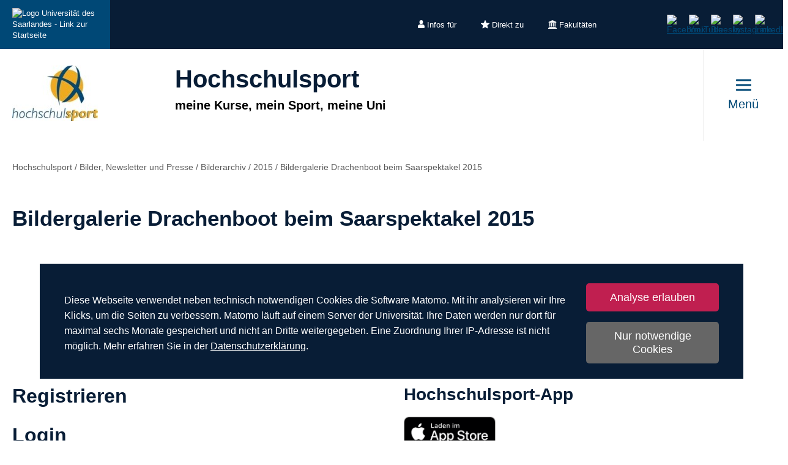

--- FILE ---
content_type: text/html; charset=utf-8
request_url: https://www.uni-saarland.de/einrichtung/hochschulsport/service/bilderarchiv/2015/drachenboot15.html
body_size: 13434
content:
<!DOCTYPE html>
<html lang="de">
<head>

<meta charset="utf-8">
<!-- 
	This website is powered by TYPO3 - inspiring people to share!
	TYPO3 is a free open source Content Management Framework initially created by Kasper Skaarhoj and licensed under GNU/GPL.
	TYPO3 is copyright 1998-2025 of Kasper Skaarhoj. Extensions are copyright of their respective owners.
	Information and contribution at https://typo3.org/
-->

<base href="https://www.uni-saarland.de">

<title>Bildergalerie Drachenboot beim Saarspektakel 2015 | Hochschulsport | Universität des Saarlandes</title>
<meta http-equiv="x-ua-compatible" content="IE=edge">
<meta name="generator" content="TYPO3 CMS">
<meta name="viewport" content="width=device-width, initial-scale=1, viewport-fit=cover">
<meta name="robots" content="index,follow">
<meta name="author" content="Universität des Saarlandes">
<meta property="og:title" content="Bildergalerie Drachenboot beim Saarspektakel 2015">
<meta name="twitter:card" content="summary">
<meta name="apple-mobile-web-app-capable" content="no">

<script nonce=''>
            window.dataLayer = window.dataLayer || [];
            function gtag(){dataLayer.push(arguments);}
    
            gtag('consent', 'default', {
              'ad_storage': 'denied',
              'ad_user_data': 'denied',
              'ad_personalization': 'denied',
              'analytics_storage': 'denied'
            });
            </script>
            
<script id="om-cookie-consent" type="application/json">{"group-1":{"gtm":"matomo","cookie-1":{"body":["<!-- Matomo -->\n<script>\n   function isCorrectEnvironment() {\n       return window.TYPO3_ENV === 'Development\/Staging' || window.TYPO3_ENV === 'Development\/V12';\n   }\n  \n   if (!isCorrectEnvironment()) {\n       var _paq = window._paq = window._paq || [];\n           \/* tracker methods like \"setCustomDimension\" should be called before \"trackPageView\" *\/\n       _paq.push(['trackPageView']);\n       _paq.push(['enableLinkTracking']);\n       (function() {\n           var u=\"https:\/\/statistics.uni-saarland.de\/\";\n           _paq.push(['setTrackerUrl', u+'matomo.php']);\n           _paq.push(['setSiteId', '1']);\n           var d=document, g=d.createElement('script'), s=d.getElementsByTagName('script')[0];\n           g.async=true; g.src=u+'matomo.js'; s.parentNode.insertBefore(g,s);\n       })();\n   }\n   \n   if (isCorrectEnvironment()) {\n       var omCookieScript = document.getElementById('om-cookie-consent');\n       if (omCookieScript) {\n           omCookieScript.parentNode.removeChild(omCookieScript);\n       }\n   }\n<\/script>\n<!-- End Matomo Code -->"]}}}</script>
<link rel="preload" href="/typo3conf/ext/uni_saarland/Resources/Public/Fonts/Open-sans/OpenSans-Regular.woff2"
      as="font" type="font/woff2" crossorigin="anonymous">
<link rel="preload" href="/typo3conf/ext/uni_saarland/Resources/Public/Fonts/Open-sans/OpenSans-SemiBold.woff2"
      as="font" type="font/woff2" crossorigin="anonymous">
<link rel="preload" href="/typo3conf/ext/uni_saarland/Resources/Public/Fonts/Open-sans/OpenSans-ExtraBold.woff2"
      as="font" type="font/woff2" crossorigin="anonymous">
  
<link rel="preload" href="/typo3conf/ext/uni_saarland/Resources/Public/Fonts/Saarland-Icons/saarland-icons.woff"
      as="font" type="font/woff" crossorigin="anonymous">
      <link rel="icon" href="/typo3conf/ext/uni_saarland/Resources/Public/Icons/Favicon/favicon.ico">
      <link rel="apple-touch-icon" sizes="180x180" href="/typo3conf/ext/uni_saarland/Resources/Public/Icons/Favicon/apple-touch-icon.png">
      <link rel="icon" type="image/png" sizes="32x32" href="/typo3conf/ext/uni_saarland/Resources/Public/Icons/Favicon/favicon-32x32.png">
      <link rel="icon" type="image/png" sizes="16x16" href="/typo3conf/ext/uni_saarland/Resources/Public/Icons/Favicon/favicon-16x16.png">
      <link rel="manifest" href="/manifest.json">
      <link rel="mask-icon" href="/typo3conf/ext/uni_saarland/Resources/Public/Icons/Favicon/safari-pinned-tab.svg">
      <meta name="msapplication-TileColor" content="#da532c">
      <link rel="msapplication-config" href="/typo3conf/ext/uni_saarland/Resources/Public/Icons/Favicon/browserconfig.xml">
      <meta name="theme-color" content="#ffffff">
<link rel="canonical" href="https://www.uni-saarland.de/einrichtung/hochschulsport/service/bilderarchiv/2015/drachenboot15.html"/>


<link rel="stylesheet" href="/typo3temp/assets/css/style.css?1763011813" media="all" outputstyle="compressed" formatter="WapplerSystems\WsScss\Formatter\Autoprefixer">



<script src="/typo3temp/assets/compressed/merged-573e20a1e08b0eff4bfbd97626f00123.js?1757566100"></script>

<!--###POSTJSMARKER###-->
</head>
<body>

    <div id="skiplinks">
    <a href="/einrichtung/hochschulsport/service/bilderarchiv/2015/drachenboot15.html#content" class="sr-only sr-only-focusable">Zum Inhalt springen</a>
    <a class="sr-only sr-only-focusable" href="/suche.html">Zur Suche springen</a>
    <a href="/einrichtung/hochschulsport/service/bilderarchiv/2015/drachenboot15.html#footer" class="sr-only sr-only-focusable">Zum Fuss der Seite springen</a>
    
</div>
    <div class="head">
        
    

    <header class="header">
        
    
            <div class="header__top-bar header__top-bar--decentral">
                
    <div class="header__top-bar--back-wrapper">
        <a aria-label="Zur Uni-Startseite" class="header__top-bar--back-button" title="Universität des Saarlandes" href="/start.html">
            <img class="logo--complete" alt="Logo Universität des Saarlandes - Link zur Startseite" src="/typo3conf/ext/uni_saarland/Resources/Public/Images/UdS_Logo_weiss.svg" width="408" height="163" />
        </a>
        
    </div>

                
	
		<ul class="header__top-bar--meta-nav">
			
				
						<li class="header__top-bar--meta-nav-item meta-nav__has-sub">
							<a href="/meta/infos-fuer.html">
								<img src="/fileadmin/upload/admin/info.svg" width="11" height="14" alt="" />Infos für
							</a>
							<ul class="header__top-bar--meta-nav-submenu">
								
									
											<li><a href="/studium/orientierung.html">Studieninteressierte</a></li>
										
								
									
											<li><a href="/studieren/studienbeginn.html">Erstsemester</a></li>
										
								
									
											<li><a href="/studium/organisation.html">Studierende</a></li>
										
								
									
											<li><a href="/studium/orientierung/schueler.html">Schülerinnen &amp; Schüler</a></li>
										
								
									
											<li><a href="/universitaet/aktuell.html">Presse</a></li>
										
								
									
											<li><a href="/forschung/kultur.html">Unternehmen</a></li>
										
								
									
											<li><a href="/global/alumni.html">Alumni</a></li>
										
								
									
											<li><a href="/intern.html">Uni-Beschäftigte</a></li>
										
								
							</ul>
						</li>
					
			
				
						<li class="header__top-bar--meta-nav-item meta-nav__has-sub">
							<a href="/meta/direkt-zu.html">
								<img src="/fileadmin/upload/admin/stern.svg" width="14" height="14" alt="" />Direkt zu
							</a>
							<ul class="header__top-bar--meta-nav-submenu">
								
									
											<li><a href="/studium/angebot.html">Studienangebot</a></li>
										
								
									
											<li><a href="/studium/bewerbung.html">Bewerben &amp; Einschreiben</a></li>
										
								
									
											<li><a href="/studium/organisation.html">Studienorganisation</a></li>
										
								
									
											<li><a target="_blank" href="https://moodle.uni-saarland.de/" rel="noreferrer">Moodle</a></li>
										
								
									
											<li><a href="/einrichtung/hochschulsport.html">Hochschulsport</a></li>
										
								
									
											<li><a href="/einrichtung/zell.html">Gasthörerstudium</a></li>
										
								
									
											<li><a href="/dezernat/p.html">Personalabteilung</a></li>
										
								
									
											<li><a href="/verwaltung/stellen.html">Stellenausschreibungen</a></li>
										
								
									
											<li><a target="_blank" href="https://unisaarlandde.sharepoint.com/" rel="noreferrer">Intranet (SharePoint)</a></li>
										
								
							</ul>
						</li>
					
			
				
						<li class="header__top-bar--meta-nav-item meta-nav__has-sub">
							<a href="/meta/fakultaeten.html">
								<img src="/fileadmin/upload/admin/fak.svg" width="14" height="14" alt="" />Fakultäten
							</a>
							<ul class="header__top-bar--meta-nav-submenu">
								
									
											<li><a href="/universitaet/organisation/fakultaeten.html">Alle Fakultäten</a></li>
										
								
									
											<li><a href="/fakultaet/hw.html">Fakultät HW</a></li>
										
								
									
											<li><a href="/fakultaet/m.html">Fakultät M</a></li>
										
								
									
											<li><a href="/fakultaet/mi.html">Fakultät MI</a></li>
										
								
									
											<li><a href="/fakultaet/nt.html">Fakultät NT</a></li>
										
								
									
											<li><a href="/fakultaet/p.html">Fakultät P</a></li>
										
								
									
											<li><a href="/fakultaet/r.html">Fakultät R</a></li>
										
								
							</ul>
						</li>
					
			
		</ul>
	

                
    <a aria-label="Suche starten" class="header__top-bar--search-icon" href="/suche.html">
    </a>

                



                
    
    <ul class="header__top-bar--socialmedia">
        
            
                <li>
                    <a title="Facebook" target="_blank" href="https://www.facebook.com/Saarland.University">
                        <img alt="Facebook" src="/typo3conf/ext/uni_saarland/Resources/Public/Icons/facebook.svg" width="8" height="16" />
                    </a>
                </li>
            
        
            
                <li>
                    <a title="YouTube" target="_blank" href="https://www.youtube.com/user/SaarlandUni">
                        <img alt="YouTube" src="/typo3conf/ext/uni_saarland/Resources/Public/Icons/youtube.svg" width="22" height="16" />
                    </a>
                </li>
            
        
            
                <li>
                    <a title="Bluesky" target="_blank" href="https://bsky.app/profile/uni-saarland.de">
                        <img alt="Bluesky" src="/typo3conf/ext/uni_saarland/Resources/Public/Icons/bluesky.svg" width="19" height="16" />
                    </a>
                </li>
            
        
            
                <li>
                    <a title="Instagram" target="_blank" href="https://www.instagram.com/uni_saarland/">
                        <img alt="Instagram" src="/typo3conf/ext/uni_saarland/Resources/Public/Icons/Instagram.svg" width="16" height="16" />
                    </a>
                </li>
            
        
            
                <li>
                    <a title="LinkedIn" target="_blank" href="https://de.linkedin.com/school/saarland-university/">
                        <img alt="LinkedIn" src="/typo3conf/ext/uni_saarland/Resources/Public/Icons/linkedin.svg" width="16" height="16" />
                    </a>
                </li>
            
        
    </ul>

            </div>
        

        
                
    <div class="header__main-bar">
        <div class="header__main-bar--logo-title-wrapper">
            
    
        <div class="header__main-bar--logo header__main-bar--logo--decentralized">
            <a href="/einrichtung/hochschulsport.html">
                <img class="logo--complete" src="/fileadmin/upload/einrichtung/hochschulsport/logo.jpg" width="140" height="91" alt="" />
            </a>
        </div>
    
    <div class="header__main-bar--keinlogo header__main-bar--keinlogo--decentralized">
        <span></span>
    </div>

            
                <div class="header__main-bar--title">
                    <a href="/einrichtung/hochschulsport.html">
                        <p class="h1">Hochschulsport</p>
                        <p class="h4">meine Kurse, mein Sport, meine Uni</p>
                    </a>
                </div>
            
        </div>
        
                <a href="#" class="burgericon burgericon--decentralized">
                    <div class="burgericon__button not-active">
                        <div class="icons">
                            <span></span>
                            <span></span>
                            <span></span>
                        </div>
                        <span class="title">Menü</span>
                    </div>
                </a>
            
        <div class="menu-layer">
    <button class="menu-layer__close-button" tabindex="0" title="Menü schließen" aria-label="Menü schließen" aria-haspopup="menu">&nbsp;</button>
     <div class="menu-layer__content-wrapper">
            <div class="menu-layer__top-navigation">
                <div class="menu-layer__left-content"></div>
                <div class="menu-layer__mid-content">
                    <div class="menu-layer__second-level-wrapper menu-layer__second-level-wrapper--open">
                        <div class="grid">
                            
                                <div class="grid__column grid__column--xs-3">
                                    <div class="menu-layer__menu-block menu-block ">
                                        <ul class="menu-block__list-lvl-2">
                                            <li class="menu-block__lvl-2-item  menu-block__lvl-2-item--has-sub">
                                                <a href="/einrichtung/hochschulsport/sportangebot.html" title="Sportangebot" class="menu-block__lvl-2-link">
                                                    Sportangebot
                                                </a>
                                                <hr class="menu-block__hr" />
                                                
                                                    <ul class="menu-block__list-lvl-3">
                                                        
                                                            <li class="menu-block__lvl-3-item ">
                                                                <a href="/einrichtung/hochschulsport/sportangebot/sportprogrammsb.html" title="Sportprogramm Saarbrücken" class="menu-block__lvl-3-link">
                                                                    Sportprogramm Saarbrücken
                                                                </a>
                                                            </li>
                                                        
                                                            <li class="menu-block__lvl-3-item ">
                                                                <a href="/einrichtung/hochschulsport/sportangebot/sportprogrammhom.html" title="Sportprogramm Homburg" class="menu-block__lvl-3-link">
                                                                    Sportprogramm Homburg
                                                                </a>
                                                            </li>
                                                        
                                                            <li class="menu-block__lvl-3-item ">
                                                                <a href="/einrichtung/hochschulsport/sportangebot/events.html" title="Workshops &amp; Events" class="menu-block__lvl-3-link">
                                                                    Workshops &amp; Events
                                                                </a>
                                                            </li>
                                                        
                                                            <li class="menu-block__lvl-3-item ">
                                                                <a href="/einrichtung/hochschulsport/sportangebot/nutzerkarten.html" title="Nutzerkarten" class="menu-block__lvl-3-link">
                                                                    Nutzerkarten
                                                                </a>
                                                            </li>
                                                        
                                                            <li class="menu-block__lvl-3-item ">
                                                                <a href="/einrichtung/hochschulsport/sportangebot/faq.html" title="Teilnahmebedingungen (FAQ)" class="menu-block__lvl-3-link">
                                                                    Teilnahmebedingungen (FAQ)
                                                                </a>
                                                            </li>
                                                        
                                                            <li class="menu-block__lvl-3-item  menu-block__lvl-3-item--has-sub">
                                                                <a href="/einrichtung/hochschulsport/sportangebot/aussenanlagen.html" title="Außenanlagen" class="menu-block__lvl-3-link">
                                                                    Außenanlagen
                                                                </a>
                                                            </li>
                                                        
                                                            <li class="menu-block__lvl-3-item ">
                                                                <a href="/einrichtung/hochschulsport/sportangebot/tischtennisschlaegerverleih-homburg.html" title="Tischtennisschlägerverleih Homburg" class="menu-block__lvl-3-link">
                                                                    Tischtennisschlägerverleih Homburg
                                                                </a>
                                                            </li>
                                                        
                                                    </ul>
                                                
                                            </li>
                                        </ul>
                                    </div>
                                </div>
                            
                                <div class="grid__column grid__column--xs-3">
                                    <div class="menu-layer__menu-block menu-block ">
                                        <ul class="menu-block__list-lvl-2">
                                            <li class="menu-block__lvl-2-item  menu-block__lvl-2-item--has-sub">
                                                <a href="/einrichtung/hochschulsport/unifit.html" title="Uni-Fit Fitnessstudio" class="menu-block__lvl-2-link">
                                                    Uni-Fit Fitnessstudio
                                                </a>
                                                <hr class="menu-block__hr" />
                                                
                                                    <ul class="menu-block__list-lvl-3">
                                                        
                                                            <li class="menu-block__lvl-3-item ">
                                                                <a href="/einrichtung/hochschulsport/unifit/oeffnungszeiten.html" title="Öffnungszeiten" class="menu-block__lvl-3-link">
                                                                    Öffnungszeiten
                                                                </a>
                                                            </li>
                                                        
                                                            <li class="menu-block__lvl-3-item ">
                                                                <a href="/einrichtung/hochschulsport/unifit/tarife.html" title="Tarife und Teilnahme" class="menu-block__lvl-3-link">
                                                                    Tarife und Teilnahme
                                                                </a>
                                                            </li>
                                                        
                                                            <li class="menu-block__lvl-3-item ">
                                                                <a href="/einrichtung/hochschulsport/unifit/anmeldung.html" title="Anmeldung" class="menu-block__lvl-3-link">
                                                                    Anmeldung
                                                                </a>
                                                            </li>
                                                        
                                                            <li class="menu-block__lvl-3-item ">
                                                                <a href="/einrichtung/hochschulsport/unifit/kurse.html" title="Einführungskurse" class="menu-block__lvl-3-link">
                                                                    Einführungskurse
                                                                </a>
                                                            </li>
                                                        
                                                            <li class="menu-block__lvl-3-item ">
                                                                <a href="/einrichtung/hochschulsport/unifit/zusatzangebote.html" title="Zusatzangebote" class="menu-block__lvl-3-link">
                                                                    Zusatzangebote
                                                                </a>
                                                            </li>
                                                        
                                                            <li class="menu-block__lvl-3-item ">
                                                                <a href="/einrichtung/hochschulsport/unifit/philosophie.html" title="Unsere Philosophie" class="menu-block__lvl-3-link">
                                                                    Unsere Philosophie
                                                                </a>
                                                            </li>
                                                        
                                                            <li class="menu-block__lvl-3-item ">
                                                                <a href="/einrichtung/hochschulsport/unifit/kontakt.html" title="Kontakt und Anfahrt" class="menu-block__lvl-3-link">
                                                                    Kontakt und Anfahrt
                                                                </a>
                                                            </li>
                                                        
                                                    </ul>
                                                
                                            </li>
                                        </ul>
                                    </div>
                                </div>
                            
                                <div class="grid__column grid__column--xs-3">
                                    <div class="menu-layer__menu-block menu-block ">
                                        <ul class="menu-block__list-lvl-2">
                                            <li class="menu-block__lvl-2-item  menu-block__lvl-2-item--has-sub">
                                                <a href="/einrichtung/hochschulsport/uib.html" title="Uni in Bewegung – fit und gesund am Arbeitsplatz" class="menu-block__lvl-2-link">
                                                    Uni in Bewegung – fit und gesund am Arbeitsplatz
                                                </a>
                                                <hr class="menu-block__hr" />
                                                
                                                    <ul class="menu-block__list-lvl-3">
                                                        
                                                            <li class="menu-block__lvl-3-item ">
                                                                <a href="/einrichtung/hochschulsport/uib/kursangebot-im-wintersemester.html" title="Kursangebot im Wintersemester 2025/26" class="menu-block__lvl-3-link">
                                                                    Kursangebot im Wintersemester 2025/26
                                                                </a>
                                                            </li>
                                                        
                                                            <li class="menu-block__lvl-3-item ">
                                                                <a href="/einrichtung/hochschulsport/uib/flexikurse.html" title="Flexikurse" class="menu-block__lvl-3-link">
                                                                    Flexikurse
                                                                </a>
                                                            </li>
                                                        
                                                            <li class="menu-block__lvl-3-item ">
                                                                <a href="/einrichtung/hochschulsport/uib/aktivpass.html" title="Uni-Aktivpass" class="menu-block__lvl-3-link">
                                                                    Uni-Aktivpass
                                                                </a>
                                                            </li>
                                                        
                                                            <li class="menu-block__lvl-3-item ">
                                                                <a href="/einrichtung/hochschulsport/uib/entwicklung.html" title="Entwicklung" class="menu-block__lvl-3-link">
                                                                    Entwicklung
                                                                </a>
                                                            </li>
                                                        
                                                    </ul>
                                                
                                            </li>
                                        </ul>
                                    </div>
                                </div>
                            
                                <div class="grid__column grid__column--xs-3">
                                    <div class="menu-layer__menu-block menu-block ">
                                        <ul class="menu-block__list-lvl-2">
                                            <li class="menu-block__lvl-2-item  menu-block__lvl-2-item--has-sub">
                                                <a href="/einrichtung/hochschulsport/bewegungswelt-campus.html" title="Bewegungswelt Campus" class="menu-block__lvl-2-link">
                                                    Bewegungswelt Campus
                                                </a>
                                                <hr class="menu-block__hr" />
                                                
                                                    <ul class="menu-block__list-lvl-3">
                                                        
                                                            <li class="menu-block__lvl-3-item  menu-block__lvl-3-item--has-sub">
                                                                <a href="/einrichtung/hochschulsport/bewegungswelt-campus/cib.html" title="Campus in Bewegung – Fitnessparcours" class="menu-block__lvl-3-link">
                                                                    Campus in Bewegung – Fitnessparcours
                                                                </a>
                                                            </li>
                                                        
                                                            <li class="menu-block__lvl-3-item  menu-block__lvl-3-item--has-sub">
                                                                <a href="/einrichtung/hochschulsport/bewegungswelt-campus/hsponline.html" title="Hochschulsport Online - Fit am Schreibtisch" class="menu-block__lvl-3-link">
                                                                    Hochschulsport Online - Fit am Schreibtisch
                                                                </a>
                                                            </li>
                                                        
                                                            <li class="menu-block__lvl-3-item ">
                                                                <a href="/einrichtung/hochschulsport/bewegungswelt-campus/shortbreak-sportbreak.html" title="ShortBreak – SportBreak" class="menu-block__lvl-3-link">
                                                                    ShortBreak – SportBreak
                                                                </a>
                                                            </li>
                                                        
                                                    </ul>
                                                
                                            </li>
                                        </ul>
                                    </div>
                                </div>
                            
                                <div class="grid__column grid__column--xs-3">
                                    <div class="menu-layer__menu-block menu-block ">
                                        <ul class="menu-block__list-lvl-2">
                                            <li class="menu-block__lvl-2-item  menu-block__lvl-2-item--has-sub">
                                                <a href="/einrichtung/hochschulsport/fit4more.html" title="fit4more – gesund studieren" class="menu-block__lvl-2-link">
                                                    fit4more – gesund studieren
                                                </a>
                                                <hr class="menu-block__hr" />
                                                
                                                    <ul class="menu-block__list-lvl-3">
                                                        
                                                            <li class="menu-block__lvl-3-item ">
                                                                <a href="/einrichtung/hochschulsport/fit4more/modulzertifikat-gesundheitskompetenzen.html" title="Modulzertifikat: Gesundheitskompetenzen" class="menu-block__lvl-3-link">
                                                                    Modulzertifikat: Gesundheitskompetenzen
                                                                </a>
                                                            </li>
                                                        
                                                            <li class="menu-block__lvl-3-item ">
                                                                <a href="/einrichtung/hochschulsport/fit4more/up-haeng-zone.html" title="Up-hÄng-Zone" class="menu-block__lvl-3-link">
                                                                    Up-hÄng-Zone
                                                                </a>
                                                            </li>
                                                        
                                                            <li class="menu-block__lvl-3-item  menu-block__lvl-3-item--has-sub">
                                                                <a href="/einrichtung/hochschulsport/fit4more/fahrrad.html" title="FAHR RAD!" class="menu-block__lvl-3-link">
                                                                    FAHR RAD!
                                                                </a>
                                                            </li>
                                                        
                                                            <li class="menu-block__lvl-3-item ">
                                                                <a href="/einrichtung/hochschulsport/fit4more/kurse-und-veranstaltungen.html" title="Kurse und Veranstaltungen" class="menu-block__lvl-3-link">
                                                                    Kurse und Veranstaltungen
                                                                </a>
                                                            </li>
                                                        
                                                            <li class="menu-block__lvl-3-item ">
                                                                <a href="/einrichtung/hochschulsport/fit4more/das-projekt.html" title="Das Projekt" class="menu-block__lvl-3-link">
                                                                    Das Projekt
                                                                </a>
                                                            </li>
                                                        
                                                            <li class="menu-block__lvl-3-item ">
                                                                <a href="/einrichtung/hochschulsport/fit4more/instagram.html" title="Instagram" class="menu-block__lvl-3-link">
                                                                    Instagram
                                                                </a>
                                                            </li>
                                                        
                                                    </ul>
                                                
                                            </li>
                                        </ul>
                                    </div>
                                </div>
                            
                                <div class="grid__column grid__column--xs-3">
                                    <div class="menu-layer__menu-block menu-block ">
                                        <ul class="menu-block__list-lvl-2">
                                            <li class="menu-block__lvl-2-item  menu-block__lvl-2-item--has-sub">
                                                <a href="/einrichtung/hochschulsport/wettkampfsport.html" title="Wettkampfsport" class="menu-block__lvl-2-link">
                                                    Wettkampfsport
                                                </a>
                                                <hr class="menu-block__hr" />
                                                
                                                    <ul class="menu-block__list-lvl-3">
                                                        
                                                            <li class="menu-block__lvl-3-item  menu-block__lvl-3-item--has-sub">
                                                                <a href="/einrichtung/hochschulsport/wettkampfsport/ergebnisse.html" title="Ergebnisse Wettkampfsport" class="menu-block__lvl-3-link">
                                                                    Ergebnisse Wettkampfsport
                                                                </a>
                                                            </li>
                                                        
                                                            <li class="menu-block__lvl-3-item ">
                                                                <a href="/einrichtung/hochschulsport/wettkampfsport/partnerhochschule-des-spitzensports.html" title="Partnerhochschule des Spitzensports" class="menu-block__lvl-3-link">
                                                                    Partnerhochschule des Spitzensports
                                                                </a>
                                                            </li>
                                                        
                                                    </ul>
                                                
                                            </li>
                                        </ul>
                                    </div>
                                </div>
                            
                                <div class="grid__column grid__column--xs-3">
                                    <div class="menu-layer__menu-block menu-block ">
                                        <ul class="menu-block__list-lvl-2">
                                            <li class="menu-block__lvl-2-item  menu-block__lvl-2-item--has-sub menu-block__lvl-2-item--active">
                                                <a href="/einrichtung/hochschulsport/service.html" title="Bilder, Newsletter und Presse" class="menu-block__lvl-2-link">
                                                    Bilder, Newsletter und Presse
                                                </a>
                                                <hr class="menu-block__hr" />
                                                
                                                    <ul class="menu-block__list-lvl-3">
                                                        
                                                            <li class="menu-block__lvl-3-item  menu-block__lvl-3-item--has-sub">
                                                                <a href="/einrichtung/hochschulsport/service/bilder.html" title="Bildergalerien" class="menu-block__lvl-3-link">
                                                                    Bildergalerien
                                                                </a>
                                                            </li>
                                                        
                                                            <li class="menu-block__lvl-3-item  menu-block__lvl-3-item--has-sub menu-block__lvl-3-item--active">
                                                                <a href="/einrichtung/hochschulsport/service/bilderarchiv.html" title="Bilderarchiv" class="menu-block__lvl-3-link">
                                                                    Bilderarchiv
                                                                </a>
                                                            </li>
                                                        
                                                            <li class="menu-block__lvl-3-item ">
                                                                <a href="/einrichtung/hochschulsport/service/newsletter.html" title="Newsletter" class="menu-block__lvl-3-link">
                                                                    Newsletter
                                                                </a>
                                                            </li>
                                                        
                                                            <li class="menu-block__lvl-3-item ">
                                                                <a href="/einrichtung/hochschulsport/service/presse.html" title="Pressemitteilungen" class="menu-block__lvl-3-link">
                                                                    Pressemitteilungen
                                                                </a>
                                                            </li>
                                                        
                                                    </ul>
                                                
                                            </li>
                                        </ul>
                                    </div>
                                </div>
                            
                                <div class="grid__column grid__column--xs-3">
                                    <div class="menu-layer__menu-block menu-block ">
                                        <ul class="menu-block__list-lvl-2">
                                            <li class="menu-block__lvl-2-item  menu-block__lvl-2-item--has-sub">
                                                <a href="/einrichtung/hochschulsport/kontakt.html" title="Kontakt und Öffnungszeiten" class="menu-block__lvl-2-link">
                                                    Kontakt und Öffnungszeiten
                                                </a>
                                                <hr class="menu-block__hr" />
                                                
                                                    <ul class="menu-block__list-lvl-3">
                                                        
                                                            <li class="menu-block__lvl-3-item ">
                                                                <a href="/einrichtung/hochschulsport/kontakt/team.html" title="Hochschulsport-Team" class="menu-block__lvl-3-link">
                                                                    Hochschulsport-Team
                                                                </a>
                                                            </li>
                                                        
                                                            <li class="menu-block__lvl-3-item ">
                                                                <a href="/einrichtung/hochschulsport/kontakt/uebungsleiter.html" title="Übungsleiterinnen und Übungsleiter" class="menu-block__lvl-3-link">
                                                                    Übungsleiterinnen und Übungsleiter
                                                                </a>
                                                            </li>
                                                        
                                                            <li class="menu-block__lvl-3-item  menu-block__lvl-3-item--has-sub">
                                                                <a href="/einrichtung/hochschulsport/kontakt/aufgaben.html" title="Aufgaben des Hochschulsportzentrums" class="menu-block__lvl-3-link">
                                                                    Aufgaben des Hochschulsportzentrums
                                                                </a>
                                                            </li>
                                                        
                                                            <li class="menu-block__lvl-3-item ">
                                                                <a href="/einrichtung/hochschulsport/kontakt/taetigkeitsberichte.html" title="Tätigkeitsberichte des Hochschulsportzentrums" class="menu-block__lvl-3-link">
                                                                    Tätigkeitsberichte des Hochschulsportzentrums
                                                                </a>
                                                            </li>
                                                        
                                                    </ul>
                                                
                                            </li>
                                        </ul>
                                    </div>
                                </div>
                            
                        </div>
                    </div>
                </div>
                <div class="menu-layer__right-content"></div>
            </div>
        </div>
    </div>
    
        
    
    <div class="mobile-menu-layer mobile-menu-layer--decentralized">
        <div class="mobile-menu-layer__content-wrapper">
            <div class="mobile-menu-layer__lang-switch-wrapper">
                



            </div>
            <div class="mobile-menu-layer__meta-buttons-wrapper">
                
    
        <ul class="mobile-meta-nav">
            
                <li class="mobile-meta-nav__item">
                    <a class="mobile-meta-nav__link" href="/meta/infos-fuer.html">
                        
                                <div class="mobile-meta-nav__link-icon">
                                    <img src="/fileadmin/upload/admin/info.svg" width="30" height="30" alt="" />
                                </div>
                                <span class="mobile-meta-nav__link-title">
                                    Infos für
                                </span>
                            
                    </a>
                </li>
            
                <li class="mobile-meta-nav__item">
                    <a class="mobile-meta-nav__link" href="/meta/direkt-zu.html">
                        
                                <div class="mobile-meta-nav__link-icon">
                                    <img src="/fileadmin/upload/admin/stern.svg" width="30" height="30" alt="" />
                                </div>
                                <span class="mobile-meta-nav__link-title">
                                    Direkt zu
                                </span>
                            
                    </a>
                </li>
            
                <li class="mobile-meta-nav__item">
                    <a class="mobile-meta-nav__link" href="/meta/fakultaeten.html">
                        
                                <div class="mobile-meta-nav__link-icon">
                                    <img src="/fileadmin/upload/admin/fak.svg" width="30" height="30" alt="" />
                                </div>
                                <span class="mobile-meta-nav__link-title">
                                    Fakultäten
                                </span>
                            
                    </a>
                </li>
            
            <li class="mobile-meta-nav__item">
                <a class="mobile-meta-nav__link" href="/suche.html">
                    <div class="mobile-meta-nav__link-icon">
                        <img src="/typo3conf/ext/uni_saarland/Resources/Public/Icons/Suche-White.svg" width="30" height="30" alt="" />
                    </div>
                    <span class="mobile-meta-nav__link-title">
                        Suche
                    </span>
                </a>
            </li>
        </ul>
    

            </div>
            <div class="mobile-menu-layer__navivation-wrapper">
                
    <div class="mobilemenu-wrapper">
        <nav id="mobile-menu">
            <ul class="mobilemenu-list">
                
                    <li class="mobilemenu-list__item">

                        
                                <a class="mobilemenu-list__link" href="/einrichtung/hochschulsport/sportangebot.html" title="Sportangebot">Sportangebot</a>
                                
    <ul class="mobilemenu-list">
        <li class="mobilemenu-list__item mobilemenu-list__title">
            <a class="mobilemenu-list__link mobilemenu-list__link--mobile" href="/einrichtung/hochschulsport/sportangebot.html" title="Sportangebot">
            <span>Sportangebot</span>
            </a>
        </li>
        
            <li class="mobilemenu-list__item">
                <a class="mobilemenu-list__link mobilemenu-list__link--mobile" href="/einrichtung/hochschulsport/sportangebot/sportprogrammsb.html" title="Sportprogramm Saarbrücken">Sportprogramm Saarbrücken</a>
            </li>
        
            <li class="mobilemenu-list__item">
                <a class="mobilemenu-list__link mobilemenu-list__link--mobile" href="/einrichtung/hochschulsport/sportangebot/sportprogrammhom.html" title="Sportprogramm Homburg">Sportprogramm Homburg</a>
            </li>
        
            <li class="mobilemenu-list__item">
                <a class="mobilemenu-list__link mobilemenu-list__link--mobile" href="/einrichtung/hochschulsport/sportangebot/events.html" title="Workshops &amp; Events">Workshops &amp; Events</a>
            </li>
        
            <li class="mobilemenu-list__item">
                <a class="mobilemenu-list__link mobilemenu-list__link--mobile" href="/einrichtung/hochschulsport/sportangebot/nutzerkarten.html" title="Nutzerkarten">Nutzerkarten</a>
            </li>
        
            <li class="mobilemenu-list__item">
                <a class="mobilemenu-list__link mobilemenu-list__link--mobile" href="/einrichtung/hochschulsport/sportangebot/faq.html" title="Teilnahmebedingungen (FAQ)">Teilnahmebedingungen (FAQ)</a>
            </li>
        
            <li class="mobilemenu-list__item">
                <a class="mobilemenu-list__link mobilemenu-list__link--mobile" href="/einrichtung/hochschulsport/sportangebot/aussenanlagen.html" title="Außenanlagen">Außenanlagen</a>
            </li>
        
            <li class="mobilemenu-list__item">
                <a class="mobilemenu-list__link mobilemenu-list__link--mobile" href="/einrichtung/hochschulsport/sportangebot/tischtennisschlaegerverleih-homburg.html" title="Tischtennisschlägerverleih Homburg">Tischtennisschlägerverleih Homburg</a>
            </li>
        
    </ul>

                            
                    </li>
                
                    <li class="mobilemenu-list__item">

                        
                                <a class="mobilemenu-list__link" href="/einrichtung/hochschulsport/unifit.html" title="Uni-Fit Fitnessstudio">Uni-Fit Fitnessstudio</a>
                                
    <ul class="mobilemenu-list">
        <li class="mobilemenu-list__item mobilemenu-list__title">
            <a class="mobilemenu-list__link mobilemenu-list__link--mobile" href="/einrichtung/hochschulsport/unifit.html" title="Uni-Fit Fitnessstudio">
            <span>Uni-Fit Fitnessstudio</span>
            </a>
        </li>
        
            <li class="mobilemenu-list__item">
                <a class="mobilemenu-list__link mobilemenu-list__link--mobile" href="/einrichtung/hochschulsport/unifit/oeffnungszeiten.html" title="Öffnungszeiten">Öffnungszeiten</a>
            </li>
        
            <li class="mobilemenu-list__item">
                <a class="mobilemenu-list__link mobilemenu-list__link--mobile" href="/einrichtung/hochschulsport/unifit/tarife.html" title="Tarife und Teilnahme">Tarife und Teilnahme</a>
            </li>
        
            <li class="mobilemenu-list__item">
                <a class="mobilemenu-list__link mobilemenu-list__link--mobile" href="/einrichtung/hochschulsport/unifit/anmeldung.html" title="Anmeldung">Anmeldung</a>
            </li>
        
            <li class="mobilemenu-list__item">
                <a class="mobilemenu-list__link mobilemenu-list__link--mobile" href="/einrichtung/hochschulsport/unifit/kurse.html" title="Einführungskurse">Einführungskurse</a>
            </li>
        
            <li class="mobilemenu-list__item">
                <a class="mobilemenu-list__link mobilemenu-list__link--mobile" href="/einrichtung/hochschulsport/unifit/zusatzangebote.html" title="Zusatzangebote">Zusatzangebote</a>
            </li>
        
            <li class="mobilemenu-list__item">
                <a class="mobilemenu-list__link mobilemenu-list__link--mobile" href="/einrichtung/hochschulsport/unifit/philosophie.html" title="Unsere Philosophie">Unsere Philosophie</a>
            </li>
        
            <li class="mobilemenu-list__item">
                <a class="mobilemenu-list__link mobilemenu-list__link--mobile" href="/einrichtung/hochschulsport/unifit/kontakt.html" title="Kontakt und Anfahrt">Kontakt und Anfahrt</a>
            </li>
        
    </ul>

                            
                    </li>
                
                    <li class="mobilemenu-list__item">

                        
                                <a class="mobilemenu-list__link" href="/einrichtung/hochschulsport/uib.html" title="Uni in Bewegung – fit und gesund am Arbeitsplatz">Uni in Bewegung – fit und gesund am Arbeitsplatz</a>
                                
    <ul class="mobilemenu-list">
        <li class="mobilemenu-list__item mobilemenu-list__title">
            <a class="mobilemenu-list__link mobilemenu-list__link--mobile" href="/einrichtung/hochschulsport/uib.html" title="Uni in Bewegung – fit und gesund am Arbeitsplatz">
            <span>Uni in Bewegung – fit und gesund am Arbeitsplatz</span>
            </a>
        </li>
        
            <li class="mobilemenu-list__item">
                <a class="mobilemenu-list__link mobilemenu-list__link--mobile" href="/einrichtung/hochschulsport/uib/kursangebot-im-wintersemester.html" title="Kursangebot im Wintersemester 2025/26">Kursangebot im Wintersemester 2025/26</a>
            </li>
        
            <li class="mobilemenu-list__item">
                <a class="mobilemenu-list__link mobilemenu-list__link--mobile" href="/einrichtung/hochschulsport/uib/flexikurse.html" title="Flexikurse">Flexikurse</a>
            </li>
        
            <li class="mobilemenu-list__item">
                <a class="mobilemenu-list__link mobilemenu-list__link--mobile" href="/einrichtung/hochschulsport/uib/aktivpass.html" title="Uni-Aktivpass">Uni-Aktivpass</a>
            </li>
        
            <li class="mobilemenu-list__item">
                <a class="mobilemenu-list__link mobilemenu-list__link--mobile" href="/einrichtung/hochschulsport/uib/entwicklung.html" title="Entwicklung">Entwicklung</a>
            </li>
        
    </ul>

                            
                    </li>
                
                    <li class="mobilemenu-list__item">

                        
                                <a class="mobilemenu-list__link" href="/einrichtung/hochschulsport/bewegungswelt-campus.html" title="Bewegungswelt Campus">Bewegungswelt Campus</a>
                                
    <ul class="mobilemenu-list">
        <li class="mobilemenu-list__item mobilemenu-list__title">
            <a class="mobilemenu-list__link mobilemenu-list__link--mobile" href="/einrichtung/hochschulsport/bewegungswelt-campus.html" title="Bewegungswelt Campus">
            <span>Bewegungswelt Campus</span>
            </a>
        </li>
        
            <li class="mobilemenu-list__item">
                <a class="mobilemenu-list__link mobilemenu-list__link--mobile" href="/einrichtung/hochschulsport/bewegungswelt-campus/cib.html" title="Campus in Bewegung – Fitnessparcours">Campus in Bewegung – Fitnessparcours</a>
            </li>
        
            <li class="mobilemenu-list__item">
                <a class="mobilemenu-list__link mobilemenu-list__link--mobile" href="/einrichtung/hochschulsport/bewegungswelt-campus/hsponline.html" title="Hochschulsport Online - Fit am Schreibtisch">Hochschulsport Online - Fit am Schreibtisch</a>
            </li>
        
            <li class="mobilemenu-list__item">
                <a class="mobilemenu-list__link mobilemenu-list__link--mobile" href="/einrichtung/hochschulsport/bewegungswelt-campus/shortbreak-sportbreak.html" title="ShortBreak – SportBreak">ShortBreak – SportBreak</a>
            </li>
        
    </ul>

                            
                    </li>
                
                    <li class="mobilemenu-list__item">

                        
                                <a class="mobilemenu-list__link" href="/einrichtung/hochschulsport/fit4more.html" title="fit4more – gesund studieren">fit4more – gesund studieren</a>
                                
    <ul class="mobilemenu-list">
        <li class="mobilemenu-list__item mobilemenu-list__title">
            <a class="mobilemenu-list__link mobilemenu-list__link--mobile" href="/einrichtung/hochschulsport/fit4more.html" title="fit4more – gesund studieren">
            <span>fit4more – gesund studieren</span>
            </a>
        </li>
        
            <li class="mobilemenu-list__item">
                <a class="mobilemenu-list__link mobilemenu-list__link--mobile" href="/einrichtung/hochschulsport/fit4more/modulzertifikat-gesundheitskompetenzen.html" title="Modulzertifikat: Gesundheitskompetenzen">Modulzertifikat: Gesundheitskompetenzen</a>
            </li>
        
            <li class="mobilemenu-list__item">
                <a class="mobilemenu-list__link mobilemenu-list__link--mobile" href="/einrichtung/hochschulsport/fit4more/up-haeng-zone.html" title="Up-hÄng-Zone">Up-hÄng-Zone</a>
            </li>
        
            <li class="mobilemenu-list__item">
                <a class="mobilemenu-list__link mobilemenu-list__link--mobile" href="/einrichtung/hochschulsport/fit4more/fahrrad.html" title="FAHR RAD!">FAHR RAD!</a>
            </li>
        
            <li class="mobilemenu-list__item">
                <a class="mobilemenu-list__link mobilemenu-list__link--mobile" href="/einrichtung/hochschulsport/fit4more/kurse-und-veranstaltungen.html" title="Kurse und Veranstaltungen">Kurse und Veranstaltungen</a>
            </li>
        
            <li class="mobilemenu-list__item">
                <a class="mobilemenu-list__link mobilemenu-list__link--mobile" href="/einrichtung/hochschulsport/fit4more/das-projekt.html" title="Das Projekt">Das Projekt</a>
            </li>
        
            <li class="mobilemenu-list__item">
                <a class="mobilemenu-list__link mobilemenu-list__link--mobile" href="/einrichtung/hochschulsport/fit4more/instagram.html" title="Instagram">Instagram</a>
            </li>
        
    </ul>

                            
                    </li>
                
                    <li class="mobilemenu-list__item">

                        
                                <a class="mobilemenu-list__link" href="/einrichtung/hochschulsport/wettkampfsport.html" title="Wettkampfsport">Wettkampfsport</a>
                                
    <ul class="mobilemenu-list">
        <li class="mobilemenu-list__item mobilemenu-list__title">
            <a class="mobilemenu-list__link mobilemenu-list__link--mobile" href="/einrichtung/hochschulsport/wettkampfsport.html" title="Wettkampfsport">
            <span>Wettkampfsport</span>
            </a>
        </li>
        
            <li class="mobilemenu-list__item">
                <a class="mobilemenu-list__link mobilemenu-list__link--mobile" href="/einrichtung/hochschulsport/wettkampfsport/ergebnisse.html" title="Ergebnisse Wettkampfsport">Ergebnisse Wettkampfsport</a>
            </li>
        
            <li class="mobilemenu-list__item">
                <a class="mobilemenu-list__link mobilemenu-list__link--mobile" href="/einrichtung/hochschulsport/wettkampfsport/partnerhochschule-des-spitzensports.html" title="Partnerhochschule des Spitzensports">Partnerhochschule des Spitzensports</a>
            </li>
        
    </ul>

                            
                    </li>
                
                    <li class="mobilemenu-list__item mobilemenu-list__item--active">

                        
                                <a class="mobilemenu-list__link" href="/einrichtung/hochschulsport/service.html" title="Bilder, Newsletter und Presse">Bilder, Newsletter und Presse</a>
                                
    <ul class="mobilemenu-list">
        <li class="mobilemenu-list__item mobilemenu-list__title">
            <a class="mobilemenu-list__link mobilemenu-list__link--mobile" href="/einrichtung/hochschulsport/service.html" title="Bilder, Newsletter und Presse">
            <span>Bilder, Newsletter und Presse</span>
            </a>
        </li>
        
            <li class="mobilemenu-list__item">
                <a class="mobilemenu-list__link mobilemenu-list__link--mobile" href="/einrichtung/hochschulsport/service/bilder.html" title="Bildergalerien">Bildergalerien</a>
            </li>
        
            <li class="mobilemenu-list__item mobilemenu-list__item--active">
                <a class="mobilemenu-list__link mobilemenu-list__link--mobile" href="/einrichtung/hochschulsport/service/bilderarchiv.html" title="Bilderarchiv">Bilderarchiv</a>
            </li>
        
            <li class="mobilemenu-list__item">
                <a class="mobilemenu-list__link mobilemenu-list__link--mobile" href="/einrichtung/hochschulsport/service/newsletter.html" title="Newsletter">Newsletter</a>
            </li>
        
            <li class="mobilemenu-list__item">
                <a class="mobilemenu-list__link mobilemenu-list__link--mobile" href="/einrichtung/hochschulsport/service/presse.html" title="Pressemitteilungen">Pressemitteilungen</a>
            </li>
        
    </ul>

                            
                    </li>
                
                    <li class="mobilemenu-list__item">

                        
                                <a class="mobilemenu-list__link" href="/einrichtung/hochschulsport/kontakt.html" title="Kontakt und Öffnungszeiten">Kontakt und Öffnungszeiten</a>
                                
    <ul class="mobilemenu-list">
        <li class="mobilemenu-list__item mobilemenu-list__title">
            <a class="mobilemenu-list__link mobilemenu-list__link--mobile" href="/einrichtung/hochschulsport/kontakt.html" title="Kontakt und Öffnungszeiten">
            <span>Kontakt und Öffnungszeiten</span>
            </a>
        </li>
        
            <li class="mobilemenu-list__item">
                <a class="mobilemenu-list__link mobilemenu-list__link--mobile" href="/einrichtung/hochschulsport/kontakt/team.html" title="Hochschulsport-Team">Hochschulsport-Team</a>
            </li>
        
            <li class="mobilemenu-list__item">
                <a class="mobilemenu-list__link mobilemenu-list__link--mobile" href="/einrichtung/hochschulsport/kontakt/uebungsleiter.html" title="Übungsleiterinnen und Übungsleiter">Übungsleiterinnen und Übungsleiter</a>
            </li>
        
            <li class="mobilemenu-list__item">
                <a class="mobilemenu-list__link mobilemenu-list__link--mobile" href="/einrichtung/hochschulsport/kontakt/aufgaben.html" title="Aufgaben des Hochschulsportzentrums">Aufgaben des Hochschulsportzentrums</a>
            </li>
        
            <li class="mobilemenu-list__item">
                <a class="mobilemenu-list__link mobilemenu-list__link--mobile" href="/einrichtung/hochschulsport/kontakt/taetigkeitsberichte.html" title="Tätigkeitsberichte des Hochschulsportzentrums">Tätigkeitsberichte des Hochschulsportzentrums</a>
            </li>
        
    </ul>

                            
                    </li>
                
            </ul>
        </nav>
    </div>

            </div>
            <div class="mobile-menu-layer__social-nav-wrapper">
                
    
    <ul class="header__top-bar--socialmedia">
        
            
                <li>
                    <a title="Facebook" target="_blank" href="https://www.facebook.com/Saarland.University">
                        <img alt="Facebook" src="/typo3conf/ext/uni_saarland/Resources/Public/Icons/facebook.svg" width="8" height="16" />
                    </a>
                </li>
            
        
            
                <li>
                    <a title="YouTube" target="_blank" href="https://www.youtube.com/user/SaarlandUni">
                        <img alt="YouTube" src="/typo3conf/ext/uni_saarland/Resources/Public/Icons/youtube.svg" width="22" height="16" />
                    </a>
                </li>
            
        
            
                <li>
                    <a title="Bluesky" target="_blank" href="https://bsky.app/profile/uni-saarland.de">
                        <img alt="Bluesky" src="/typo3conf/ext/uni_saarland/Resources/Public/Icons/bluesky.svg" width="19" height="16" />
                    </a>
                </li>
            
        
            
                <li>
                    <a title="Instagram" target="_blank" href="https://www.instagram.com/uni_saarland/">
                        <img alt="Instagram" src="/typo3conf/ext/uni_saarland/Resources/Public/Icons/Instagram.svg" width="16" height="16" />
                    </a>
                </li>
            
        
            
                <li>
                    <a title="LinkedIn" target="_blank" href="https://de.linkedin.com/school/saarland-university/">
                        <img alt="LinkedIn" src="/typo3conf/ext/uni_saarland/Resources/Public/Icons/linkedin.svg" width="16" height="16" />
                    </a>
                </li>
            
        
    </ul>

            </div>
        </div>
    </div>









    </div>

            

    </header>

    
            <div class="header-stage">
                

  <div class="headerimage">
    <picture>

      <source srcset="/fileadmin/upload/_processed_/e/5/csm_gruppenfoto2_01_webseite_cc76a2c39e.jpg" media="(max-width: 550px)">
      <source srcset="/fileadmin/upload/_processed_/e/5/csm_gruppenfoto2_01_webseite_b268afcef1.jpg" media="(max-width: 550px) AND (min-resolution: 192dpi)">
      <source srcset="/fileadmin/upload/_processed_/e/5/csm_gruppenfoto2_01_webseite_0dc4135685.jpg" media="(min-width: 551px) AND (max-width: 768px)">
      <source srcset="/fileadmin/upload/_processed_/e/5/csm_gruppenfoto2_01_webseite_299542aa28.jpg" media="(min-width: 769px) AND (max-width: 1200px)">
      <source srcset="/fileadmin/upload/_processed_/e/5/csm_gruppenfoto2_01_webseite_7d3bffc137.jpg" media="(min-width: 1201px)">
      <img src="/fileadmin/upload/_processed_/e/5/csm_gruppenfoto2_01_webseite_5078413631.jpg" width="2151" height="639" alt="" />
    </picture>
    
  </div>




            </div>
        


    </div>
    <div class="content" id="content" role="main">
        
	
	
		
    <ul itemscope itemtype="https://schema.org/BreadcrumbList" class="breadcrumb" >
        
            <li itemprop="itemListElement" itemscope itemtype="https://schema.org/ListItem" class="breadcrumb__item" >
                
                        <a itemprop="item" title="Hochschulsport" href="/einrichtung/hochschulsport.html">
                            <span itemprop="name">
                                Hochschulsport
                            </span>
                        </a>
                        <meta itemprop="position" content="1" />
                        <span> / </span>
                    
            </li>
        
            <li itemprop="itemListElement" itemscope itemtype="https://schema.org/ListItem" class="breadcrumb__item" >
                
                        <a itemprop="item" title="Bilder, Newsletter und Presse" href="/einrichtung/hochschulsport/service.html">
                            <span itemprop="name">
                                Bilder, Newsletter und Presse
                            </span>
                        </a>
                        <meta itemprop="position" content="2" />
                        <span> / </span>
                    
            </li>
        
            <li itemprop="itemListElement" itemscope itemtype="https://schema.org/ListItem" class="breadcrumb__item" >
                
                        <a itemprop="item" title="Bilderarchiv" href="/einrichtung/hochschulsport/service/bilderarchiv.html">
                            <span itemprop="name">
                                Bilderarchiv
                            </span>
                        </a>
                        <meta itemprop="position" content="3" />
                        <span> / </span>
                    
            </li>
        
            <li itemprop="itemListElement" itemscope itemtype="https://schema.org/ListItem" class="breadcrumb__item" >
                
                        <a itemprop="item" title="2015" href="/einrichtung/hochschulsport/service/bilderarchiv/2015.html">
                            <span itemprop="name">
                                2015
                            </span>
                        </a>
                        <meta itemprop="position" content="4" />
                        <span> / </span>
                    
            </li>
        
            <li itemprop="itemListElement" itemscope itemtype="https://schema.org/ListItem" class="breadcrumb__item" >
                
                        <span itemprop="name">
                            Bildergalerie Drachenboot beim Saarspektakel 2015
                        </span>
                        <meta itemprop="position" content="5" />
                    
            </li>
        
    </ul>


	
	<!-- TYPO3SEARCH_begin -->
	<div class="maincontent maincontent--white">
		<div class="grid">

			
				
						<div class="grid__column grid__column--lg-12">
							<h1 class="hyphenate">Bildergalerie Drachenboot beim Saarspektakel 2015</h1>
						</div>
					
			

			
					<div class="grid__column grid__column--lg-12">
						
<div id="c139671" class="frame frame-default frame-type-image frame-layout-0 frame-space-after-medium"><div class="ce-image ce-left ce-above"><div class="ce-gallery" data-ce-columns="1" data-ce-images="1"><div class="ce-row"><div class="ce-column"><figure class="media-element__image media-element__image_sized" style="max-width: 409px"><picture><source srcset="/fileadmin/upload/_processed_/a/5/csm_Titel_72597b07e9.jpg" media="(max-width: 500px)"><source srcset="/fileadmin/upload/_processed_/a/5/csm_Titel_4ffa3342f4.jpg" media="(max-width: 500px) AND (min-resolution: 192dpi)"><source srcset="/fileadmin/upload/_processed_/a/5/csm_Titel_6ca9b68b94.jpg" media="(min-width: 501px) AND (max-width: 768px)"><source srcset="/fileadmin/upload/_processed_/a/5/csm_Titel_0f8b30d0b4.jpg" media="(min-width: 768px)"><img src="/fileadmin/upload/_processed_/a/5/csm_Titel_080513a72d.jpg" title="" alt="" /></picture></figure></div></div></div></div></div>


<div id="c139672" class="frame frame-default frame-type-image frame-layout-0 frame-space-after-medium"><div class="ce-image ce-left ce-above"><div class="ce-gallery" data-ce-columns="4" data-ce-images="16"><div class="ce-row"><div class="ce-column"><figure class="media-element__image"><a href="/fileadmin/upload/einrichtung/hochschulsport/Bildergalerien/2015/Drachenboot_2015/DSC03678.JPG" title="" data-rel="lightbox" class="image-lightbox" data-lightbox-description=" "><picture><source srcset="/fileadmin/upload/_processed_/0/b/csm_DSC03678_5b1bf484d2.jpg" media="(max-width: 500px)"><source srcset="/fileadmin/upload/_processed_/0/b/csm_DSC03678_12065e34a1.jpg" media="(max-width: 500px) AND (min-resolution: 192dpi)"><source srcset="/fileadmin/upload/_processed_/0/b/csm_DSC03678_8e30a9c3b4.jpg" media="(min-width: 501px) AND (max-width: 768px)"><source srcset="/fileadmin/upload/_processed_/0/b/csm_DSC03678_96f948d36d.jpg" media="(min-width: 768px)"><img src="/fileadmin/upload/_processed_/0/b/csm_DSC03678_f10c74f0f6.jpg" title="" alt="" /></picture></a></figure></div><div class="ce-column"><figure class="media-element__image"><a href="/fileadmin/upload/einrichtung/hochschulsport/Bildergalerien/2015/Drachenboot_2015/DSC03659.JPG" title="" data-rel="lightbox" class="image-lightbox" data-lightbox-description=" "><picture><source srcset="/fileadmin/upload/_processed_/2/c/csm_DSC03659_f8071fb888.jpg" media="(max-width: 500px)"><source srcset="/fileadmin/upload/_processed_/2/c/csm_DSC03659_0c00edb485.jpg" media="(max-width: 500px) AND (min-resolution: 192dpi)"><source srcset="/fileadmin/upload/_processed_/2/c/csm_DSC03659_36893f6569.jpg" media="(min-width: 501px) AND (max-width: 768px)"><source srcset="/fileadmin/upload/_processed_/2/c/csm_DSC03659_9d089ed977.jpg" media="(min-width: 768px)"><img src="/fileadmin/upload/_processed_/2/c/csm_DSC03659_447f581a64.jpg" title="" alt="" /></picture></a></figure></div><div class="ce-column"><figure class="media-element__image"><a href="/fileadmin/upload/einrichtung/hochschulsport/Bildergalerien/2015/Drachenboot_2015/DSC03650.JPG" title="" data-rel="lightbox" class="image-lightbox" data-lightbox-description=" "><picture><source srcset="/fileadmin/upload/_processed_/a/e/csm_DSC03650_3384e13226.jpg" media="(max-width: 500px)"><source srcset="/fileadmin/upload/_processed_/a/e/csm_DSC03650_cceb0b7a49.jpg" media="(max-width: 500px) AND (min-resolution: 192dpi)"><source srcset="/fileadmin/upload/_processed_/a/e/csm_DSC03650_8b8f079992.jpg" media="(min-width: 501px) AND (max-width: 768px)"><source srcset="/fileadmin/upload/_processed_/a/e/csm_DSC03650_d1e89dc039.jpg" media="(min-width: 768px)"><img src="/fileadmin/upload/_processed_/a/e/csm_DSC03650_624a16ba9a.jpg" title="" alt="" /></picture></a></figure></div><div class="ce-column"><figure class="media-element__image"><a href="/fileadmin/upload/einrichtung/hochschulsport/Bildergalerien/2015/Drachenboot_2015/DSC03652.JPG" title="" data-rel="lightbox" class="image-lightbox" data-lightbox-description=" "><picture><source srcset="/fileadmin/upload/_processed_/3/5/csm_DSC03652_3c8481e76f.jpg" media="(max-width: 500px)"><source srcset="/fileadmin/upload/_processed_/3/5/csm_DSC03652_f46cde5b83.jpg" media="(max-width: 500px) AND (min-resolution: 192dpi)"><source srcset="/fileadmin/upload/_processed_/3/5/csm_DSC03652_9755523d83.jpg" media="(min-width: 501px) AND (max-width: 768px)"><source srcset="/fileadmin/upload/_processed_/3/5/csm_DSC03652_04cfea5935.jpg" media="(min-width: 768px)"><img src="/fileadmin/upload/_processed_/3/5/csm_DSC03652_f1d6b11504.jpg" title="" alt="" /></picture></a></figure></div></div><div class="ce-row"><div class="ce-column"><figure class="media-element__image"><a href="/fileadmin/upload/einrichtung/hochschulsport/Bildergalerien/2015/Drachenboot_2015/DSC03724.JPG" title="" data-rel="lightbox" class="image-lightbox" data-lightbox-description=" "><picture><source srcset="/fileadmin/upload/_processed_/9/f/csm_DSC03724_86e2342250.jpg" media="(max-width: 500px)"><source srcset="/fileadmin/upload/_processed_/9/f/csm_DSC03724_4d3757e175.jpg" media="(max-width: 500px) AND (min-resolution: 192dpi)"><source srcset="/fileadmin/upload/_processed_/9/f/csm_DSC03724_9bceb6d582.jpg" media="(min-width: 501px) AND (max-width: 768px)"><source srcset="/fileadmin/upload/_processed_/9/f/csm_DSC03724_fa5e62f4ae.jpg" media="(min-width: 768px)"><img src="/fileadmin/upload/_processed_/9/f/csm_DSC03724_872a1ebdb9.jpg" title="" alt="" /></picture></a></figure></div><div class="ce-column"><figure class="media-element__image"><a href="/fileadmin/upload/einrichtung/hochschulsport/Bildergalerien/2015/Drachenboot_2015/DSC03740.JPG" title="" data-rel="lightbox" class="image-lightbox" data-lightbox-description=" "><picture><source srcset="/fileadmin/upload/_processed_/5/1/csm_DSC03740_2f3ea6e8d6.jpg" media="(max-width: 500px)"><source srcset="/fileadmin/upload/_processed_/5/1/csm_DSC03740_03073a6527.jpg" media="(max-width: 500px) AND (min-resolution: 192dpi)"><source srcset="/fileadmin/upload/_processed_/5/1/csm_DSC03740_41e54ddaaa.jpg" media="(min-width: 501px) AND (max-width: 768px)"><source srcset="/fileadmin/upload/_processed_/5/1/csm_DSC03740_ff8111e7ae.jpg" media="(min-width: 768px)"><img src="/fileadmin/upload/_processed_/5/1/csm_DSC03740_20e5527d53.jpg" title="" alt="" /></picture></a></figure></div><div class="ce-column"><figure class="media-element__image"><a href="/fileadmin/upload/einrichtung/hochschulsport/Bildergalerien/2015/Drachenboot_2015/DSC03749.JPG" title="" data-rel="lightbox" class="image-lightbox" data-lightbox-description=" "><picture><source srcset="/fileadmin/upload/_processed_/b/c/csm_DSC03749_5c10a33639.jpg" media="(max-width: 500px)"><source srcset="/fileadmin/upload/_processed_/b/c/csm_DSC03749_f0ef5d7159.jpg" media="(max-width: 500px) AND (min-resolution: 192dpi)"><source srcset="/fileadmin/upload/_processed_/b/c/csm_DSC03749_3188da2f16.jpg" media="(min-width: 501px) AND (max-width: 768px)"><source srcset="/fileadmin/upload/_processed_/b/c/csm_DSC03749_b0340f6b2b.jpg" media="(min-width: 768px)"><img src="/fileadmin/upload/_processed_/b/c/csm_DSC03749_cb40b3dd5a.jpg" title="" alt="" /></picture></a></figure></div><div class="ce-column"><figure class="media-element__image"><a href="/fileadmin/upload/einrichtung/hochschulsport/Bildergalerien/2015/Drachenboot_2015/DSC03765.JPG" title="" data-rel="lightbox" class="image-lightbox" data-lightbox-description=" "><picture><source srcset="/fileadmin/upload/_processed_/d/7/csm_DSC03765_86e0410c45.jpg" media="(max-width: 500px)"><source srcset="/fileadmin/upload/_processed_/d/7/csm_DSC03765_b98a0ca016.jpg" media="(max-width: 500px) AND (min-resolution: 192dpi)"><source srcset="/fileadmin/upload/_processed_/d/7/csm_DSC03765_cffe3610b1.jpg" media="(min-width: 501px) AND (max-width: 768px)"><source srcset="/fileadmin/upload/_processed_/d/7/csm_DSC03765_bf84873a74.jpg" media="(min-width: 768px)"><img src="/fileadmin/upload/_processed_/d/7/csm_DSC03765_ff8daebcf1.jpg" title="" alt="" /></picture></a></figure></div></div><div class="ce-row"><div class="ce-column"><figure class="media-element__image"><a href="/fileadmin/upload/einrichtung/hochschulsport/Bildergalerien/2015/Drachenboot_2015/DSC03806.JPG" title="" data-rel="lightbox" class="image-lightbox" data-lightbox-description=" "><picture><source srcset="/fileadmin/upload/_processed_/d/d/csm_DSC03806_2629d3163e.jpg" media="(max-width: 500px)"><source srcset="/fileadmin/upload/_processed_/d/d/csm_DSC03806_f1bb601494.jpg" media="(max-width: 500px) AND (min-resolution: 192dpi)"><source srcset="/fileadmin/upload/_processed_/d/d/csm_DSC03806_bcf481f610.jpg" media="(min-width: 501px) AND (max-width: 768px)"><source srcset="/fileadmin/upload/_processed_/d/d/csm_DSC03806_81b304c021.jpg" media="(min-width: 768px)"><img src="/fileadmin/upload/_processed_/d/d/csm_DSC03806_1cf88c9381.jpg" title="" alt="" /></picture></a></figure></div><div class="ce-column"><figure class="media-element__image"><a href="/fileadmin/upload/einrichtung/hochschulsport/Bildergalerien/2015/Drachenboot_2015/DSC03811.JPG" title="" data-rel="lightbox" class="image-lightbox" data-lightbox-description=" "><picture><source srcset="/fileadmin/upload/_processed_/9/3/csm_DSC03811_17144d1905.jpg" media="(max-width: 500px)"><source srcset="/fileadmin/upload/_processed_/9/3/csm_DSC03811_f00a128aeb.jpg" media="(max-width: 500px) AND (min-resolution: 192dpi)"><source srcset="/fileadmin/upload/_processed_/9/3/csm_DSC03811_8d77827bb3.jpg" media="(min-width: 501px) AND (max-width: 768px)"><source srcset="/fileadmin/upload/_processed_/9/3/csm_DSC03811_bf6bb56b5d.jpg" media="(min-width: 768px)"><img src="/fileadmin/upload/_processed_/9/3/csm_DSC03811_152dc0a331.jpg" title="" alt="" /></picture></a></figure></div><div class="ce-column"><figure class="media-element__image"><a href="/fileadmin/upload/einrichtung/hochschulsport/Bildergalerien/2015/Drachenboot_2015/DSC03812.JPG" title="" data-rel="lightbox" class="image-lightbox" data-lightbox-description=" "><picture><source srcset="/fileadmin/upload/_processed_/e/f/csm_DSC03812_b72380977f.jpg" media="(max-width: 500px)"><source srcset="/fileadmin/upload/_processed_/e/f/csm_DSC03812_6ac11e3174.jpg" media="(max-width: 500px) AND (min-resolution: 192dpi)"><source srcset="/fileadmin/upload/_processed_/e/f/csm_DSC03812_1c06f284fa.jpg" media="(min-width: 501px) AND (max-width: 768px)"><source srcset="/fileadmin/upload/_processed_/e/f/csm_DSC03812_e5145a8fd5.jpg" media="(min-width: 768px)"><img src="/fileadmin/upload/_processed_/e/f/csm_DSC03812_79e2ac04ac.jpg" title="" alt="" /></picture></a></figure></div><div class="ce-column"><figure class="media-element__image"><a href="/fileadmin/upload/einrichtung/hochschulsport/Bildergalerien/2015/Drachenboot_2015/DSC03818.JPG" title="" data-rel="lightbox" class="image-lightbox" data-lightbox-description=" "><picture><source srcset="/fileadmin/upload/_processed_/c/1/csm_DSC03818_90109f6050.jpg" media="(max-width: 500px)"><source srcset="/fileadmin/upload/_processed_/c/1/csm_DSC03818_60ab860c02.jpg" media="(max-width: 500px) AND (min-resolution: 192dpi)"><source srcset="/fileadmin/upload/_processed_/c/1/csm_DSC03818_e24b2ffa7e.jpg" media="(min-width: 501px) AND (max-width: 768px)"><source srcset="/fileadmin/upload/_processed_/c/1/csm_DSC03818_f6685c8a0f.jpg" media="(min-width: 768px)"><img src="/fileadmin/upload/_processed_/c/1/csm_DSC03818_34afb5f562.jpg" title="" alt="" /></picture></a></figure></div></div><div class="ce-row"><div class="ce-column"><figure class="media-element__image"><a href="/fileadmin/upload/einrichtung/hochschulsport/Bildergalerien/2015/Drachenboot_2015/DSC03828.JPG" title="" data-rel="lightbox" class="image-lightbox" data-lightbox-description=" "><picture><source srcset="/fileadmin/upload/_processed_/e/7/csm_DSC03828_203684b133.jpg" media="(max-width: 500px)"><source srcset="/fileadmin/upload/_processed_/e/7/csm_DSC03828_e2cf794902.jpg" media="(max-width: 500px) AND (min-resolution: 192dpi)"><source srcset="/fileadmin/upload/_processed_/e/7/csm_DSC03828_d2b83e3a45.jpg" media="(min-width: 501px) AND (max-width: 768px)"><source srcset="/fileadmin/upload/_processed_/e/7/csm_DSC03828_b43c520d00.jpg" media="(min-width: 768px)"><img src="/fileadmin/upload/_processed_/e/7/csm_DSC03828_5f606dc2ab.jpg" title="" alt="" /></picture></a></figure></div><div class="ce-column"><figure class="media-element__image"><a href="/fileadmin/upload/einrichtung/hochschulsport/Bildergalerien/2015/Drachenboot_2015/DSC03977.JPG" title="" data-rel="lightbox" class="image-lightbox" data-lightbox-description=" "><picture><source srcset="/fileadmin/upload/_processed_/b/3/csm_DSC03977_9f7c865bc4.jpg" media="(max-width: 500px)"><source srcset="/fileadmin/upload/_processed_/b/3/csm_DSC03977_34a3f6acef.jpg" media="(max-width: 500px) AND (min-resolution: 192dpi)"><source srcset="/fileadmin/upload/_processed_/b/3/csm_DSC03977_310b2fe2cb.jpg" media="(min-width: 501px) AND (max-width: 768px)"><source srcset="/fileadmin/upload/_processed_/b/3/csm_DSC03977_6b029653e2.jpg" media="(min-width: 768px)"><img src="/fileadmin/upload/_processed_/b/3/csm_DSC03977_7d0c640455.jpg" title="" alt="" /></picture></a></figure></div><div class="ce-column"><figure class="media-element__image"><a href="/fileadmin/upload/einrichtung/hochschulsport/Bildergalerien/2015/Drachenboot_2015/DSC03995.JPG" title="" data-rel="lightbox" class="image-lightbox" data-lightbox-description=" "><picture><source srcset="/fileadmin/upload/_processed_/c/7/csm_DSC03995_195e5376ed.jpg" media="(max-width: 500px)"><source srcset="/fileadmin/upload/_processed_/c/7/csm_DSC03995_b3af0ac5e0.jpg" media="(max-width: 500px) AND (min-resolution: 192dpi)"><source srcset="/fileadmin/upload/_processed_/c/7/csm_DSC03995_764a330eb9.jpg" media="(min-width: 501px) AND (max-width: 768px)"><source srcset="/fileadmin/upload/_processed_/c/7/csm_DSC03995_2cf8e4905b.jpg" media="(min-width: 768px)"><img src="/fileadmin/upload/_processed_/c/7/csm_DSC03995_1c0d31858c.jpg" title="" alt="" /></picture></a></figure></div><div class="ce-column"><figure class="media-element__image"><a href="/fileadmin/upload/einrichtung/hochschulsport/Bildergalerien/2015/Drachenboot_2015/DSC03853.JPG" title="" data-rel="lightbox" class="image-lightbox" data-lightbox-description=" "><picture><source srcset="/fileadmin/upload/_processed_/1/2/csm_DSC03853_e0d9eee6bc.jpg" media="(max-width: 500px)"><source srcset="/fileadmin/upload/_processed_/1/2/csm_DSC03853_a451059cad.jpg" media="(max-width: 500px) AND (min-resolution: 192dpi)"><source srcset="/fileadmin/upload/_processed_/1/2/csm_DSC03853_183c3986e5.jpg" media="(min-width: 501px) AND (max-width: 768px)"><source srcset="/fileadmin/upload/_processed_/1/2/csm_DSC03853_97fe5dbc9d.jpg" media="(min-width: 768px)"><img src="/fileadmin/upload/_processed_/1/2/csm_DSC03853_52fa0ac14d.jpg" title="" alt="" /></picture></a></figure></div></div></div></div></div>


					</div>
				
			
			

		</div>
	</div>
	
	
	
	

	

	
	
	
	

	

	
	
	
	

	

	
	
	
	

	

	
	
	
	

	

	
	
	
	

	

	
	
	
	

	
			<div class="maincontent maincontent--white">
				<div class="grid">
					
					
							<div class="grid__column grid__column--md-6">
								
<div id="c182936" class="frame frame-default frame-type-html frame-layout-0 frame-space-after-medium"><div id="aktivKONZEPTE_Plugin_CSS" style="display: none;">
.group {
    color: #ffb000;
    background-color: #ffb000;
    cursor: default;
}
.group td {
    /*font-weight: bold;*/
    font-size: 12px;
}

html, body, .dataTables_filter .ui-input-text, .ui-page-theme-a, input, select, body, .ui-mobile label, .ui-select, 
.ui-btn, .ui-mini .ui-btn, .ui-mini .ui-input-text input, .ui-mini .ui-input-search input, .ui-input-text.ui-mini input, 
.ui-input-search.ui-mini input, .ui-mini textarea.ui-input-text, textarea.ui-mini, pre { 
    font: 12px Verdana, "Lucida Grande", Lucida, sans-serif;
    text-shadow: none; /* Allgemeine Einstellung für Schriftschatten */
} 

[data-name="Kursname"] {
   font-size: 11px;
   font-weight: bold;
}

.KursListe #grid td.courseImage, .KursListe #grid th.courseImage, .KursListe #grid div.courseImage, #courseImageTester {
    width: 7rem; /*7 Breite für Bilder in der Kursliste (Agenda- und Listenansicht) */
}
.KursListe #grid td.courseImage, .KursListe #grid div.courseImage, #courseImageTester {
    height: 4.7rem; /*4.7 Höhe für Bilder in der Kursliste (Agenda- und Listenansicht) */
}
  
#ansichtButtons .auswahlfeld:nth-child(2), #ansichtButtons .auswahlfeld:nth-child(3) {
    display: none !important;
}

.Kurs #maincontent > div.content > div.terminlist > a {
    display: none;
}
.terminlist .hidden {
    display: table-row;
}

#calendarContent td .kurstermin, .leftHeader td {
    height: 9.5rem;
}
#calendarPre td {
    width: 6.8rem;
}
  
.ListView .setMaxHeight {
  max-height: 100%;
}
.setMaxHeight.Wochentage, .setMaxHeight.Liste, .setMaxHeight.Kalender, .KursBuchen .content, .Kurs .content, .Ort .content, .Profile .content {
    max-height: 100%;
}
</div><h2><a style="cursor: pointer;" id="register"></a></h2><h2><a style="cursor: pointer;" id="meineKurse"></a></h2><h2><a style="cursor: pointer;" id="meinWartepool"></a></h2><h2><a style="cursor: pointer;" id="login"></a></h2><script>
  if (window.configNav === undefined) {
    window.configNav = {};
  }
  window.configNav.profil = "Profil";
  window.configNav.profilLink = "https://www.uni-saarland.de/?id=35824#/Home/Profile";
  window.configNav.registrieren = "Registrieren";
  window.configNav.registrierenLink = "https://www.uni-saarland.de/?id=35826#/Home/Profile";
  window.configNav.logout = "Logout";
  window.configNav.logoutLink = "https://www.uni-saarland.de/?id=35824#/Home/Logout";
  window.configNav.login = "Login";
  window.configNav.loginLink = "https://www.uni-saarland.de/?id=35825#/Home/Login";
  window.configNav.businessRegisterOrProfile = "#register";
  window.configNav.businessLoginOrLogout = "#login";
  window.configNav.meineKurse = "Meine Kurse";          //Beschriftung für meine gebuchten Kurse Seite Link(s)
  window.configNav.meineKurseLink = "http://www.uni-saarland.de/?id=35824#/Home/KursListe?filter=eyJOdXJHZWJ1Y2h0ZSI6IHRydWV9";  //URL für meine gebuchten Kurse Seite Link(s)
  window.configNav.meineKurseSelector = "#meineKurse";        //CSS Selector für meine gebuchten Kurse Seite Link(s)
  window.configNav.meinWartepool = "Mein Wartepool";        //Beschriftung für meine wartepool Kurse Seite Link(s)
  window.configNav.meinWartepoolLink = "https://www.uni-saarland.de/?id=35824#/Home/KursListe?filter=eyJOdXJXYXJ0ZXBvb2wiOiB0cnVlfQ==";  //URL für meine wartepool Kurse Seite Link(s)
  window.configNav.meinWartepoolSelector = "#meinWartepool";        //CSS Selector für meine wartepool Kurse Seite Link(s)
  
  if (!window.config) {
            window.config = {};
        }
  window.config.show = [
    /*------------------------------------------- 1.2.2 (nur für aktivSYSTEM Business)---------------------------*/
        //Nächste Zeile löschen um den Anbieter Filter auszublenden.
        "anbieter",
        //Nächste Zeile löschen um den Sportart Filter auszublenden.
        "sportart",
        //Nächste Zeile löschen um den Campus Filter auszublenden.
        "campus",
        //Nächste Zeile löschen um den Semester Filter auszublenden.
        "semester",
        //Nächste Zeile löschen um den Kategorie Filter auszublenden.
        //"kategorie",
        //Nächste Zeile löschen um den Kosten Filter auszublenden.
        "kosten",
        //Nächste Zeile löschen um den Anmeldung Filter auszublenden.
        "anmeldung",
        //Nächste Zeile löschen um den Startzeit Filter auszublenden.
        "zeit",
        //Nächste Zeile löschen um den Wochentag Filter auszublenden.
        "wochentag",
        //Nächste Zeile löschen um den Geschlecht Filter auszublenden.
        "geschlecht",
        //Nächste Zeile löschen um den Zielgruppe Filter auszublenden.
        "zielgruppe",
/*------------------------------------------- 1.2.3 (gültig für aktivSYSTEM Training und Business) ----------*/
        //Nächste Zeile löschen um die Überschrift (z.B. "Kursliste", "Profil", etc.) auszublenden.
        "ueberschrift",
        //Nächste Zeile löschen um alle Filter auszublenden.
        "filtern",
        //Nächste Zeile löschen um den Ort Filter auszublenden.
        "ort",
        //Nächste Zeile löschen um "Sortieren nach" in der Listenansicht auszublenden.
        "gruppieren",
        //Nächste Zeile löschen um "Suchen" und "Datum" bei Liste- und Agenda-Ansicht  auszublenden.
        "grid_filter",
        //Nächste Zeile löschen um "Suchen" und "Datum" bei Kalender- und Wochentage-Ansicht auszublenden.
        "calendar_filter",
        //Kommentar in nächster Zeile entfernen um die Ansicht-Auswahl anzuzeigen (Es sollte immer nur entweder "ansicht" oder "ansichtButtons" aktiv sein).
        //"ansicht",
        //Nächste Zeile löschen um die Ansicht-Buttons auszublenden.
        "ansichtButtons"
  ];  
  
  window.config.maxHeight = function() {
        return window.innerHeight * 0.75;
        };

  </script><script src="https://hsp-sv.uni-saarland.de/Home/PluginNavigation"></script></div>


							</div>
						
					
							<div class="grid__column grid__column--md-6">
								
<div id="c187289" class="frame frame-default frame-type-image frame-layout-0 frame-space-after-medium"><h3 class="">
                Hochschulsport-App
            </h3><div class="ce-image ce-left ce-above"><div class="ce-gallery" data-ce-columns="1" data-ce-images="2"><div class="ce-row"><div class="ce-column"><figure class="media-element__image media-element__image_sized" style="max-width: 150px"><a href="https://itunes.apple.com/de/app/hochschulsport-uni-saarland/id1251947502?mt=8" title="Lade die Hochschulsport-App im App Store"><picture><source srcset="/fileadmin/upload/_processed_/f/2/csm_App_Store_Badge_Schwarz_9cf1d81f53.png" media="(max-width: 500px)"><source srcset="/fileadmin/upload/_processed_/f/2/csm_App_Store_Badge_Schwarz_dfc00e84b9.png" media="(max-width: 500px) AND (min-resolution: 192dpi)"><source srcset="/fileadmin/upload/einrichtung/hochschulsport/Logos/App_Store_Badge_Schwarz.png" media="(min-width: 501px) AND (max-width: 768px)"><source srcset="/fileadmin/upload/einrichtung/hochschulsport/Logos/App_Store_Badge_Schwarz.png" media="(min-width: 768px)"><img src="/fileadmin/upload/einrichtung/hochschulsport/Logos/App_Store_Badge_Schwarz.png" title="Lade die Hochschulsport-App im App Store" alt="" /></picture></a></figure></div></div><div class="ce-row"><div class="ce-column"><figure class="media-element__image media-element__image_sized" style="max-width: 150px"><a href="https://play.google.com/store/apps/details?id=com.aktivkonzepte.meinTRAIN_UniSaarbruecken" title="Lade die Hochschulsport-App bei Google Play"><picture><source srcset="/fileadmin/upload/einrichtung/hochschulsport/Logos/GetItOnGooglePlay_Badge_Web_color_German.png" media="(max-width: 500px)"><source srcset="/fileadmin/upload/einrichtung/hochschulsport/Logos/GetItOnGooglePlay_Badge_Web_color_German.png" media="(max-width: 500px) AND (min-resolution: 192dpi)"><source srcset="/fileadmin/upload/einrichtung/hochschulsport/Logos/GetItOnGooglePlay_Badge_Web_color_German.png" media="(min-width: 501px) AND (max-width: 768px)"><source srcset="/fileadmin/upload/einrichtung/hochschulsport/Logos/GetItOnGooglePlay_Badge_Web_color_German.png" media="(min-width: 768px)"><img src="/fileadmin/upload/einrichtung/hochschulsport/Logos/GetItOnGooglePlay_Badge_Web_color_German.png" title="Lade die Hochschulsport-App bei Google Play" alt="" /></picture></a></figure></div></div></div></div></div>


<div id="c77366" class="frame frame-default frame-type-image frame-layout-0 frame-space-after-medium"><h3 class=""><a href="http://www.adh.de">Partner</a></h3><div class="ce-image ce-left ce-above"><div class="ce-gallery" data-ce-columns="2" data-ce-images="2"><div class="ce-row"><div class="ce-column"><figure class="media-element__image media-element__image_sized" style="max-width: 180px"><picture><source srcset="/fileadmin/upload/_processed_/a/7/csm_ADH_Logo_Mitglied_pos-rgb_e234a93621.png" media="(max-width: 500px)"><source srcset="/fileadmin/upload/_processed_/a/7/csm_ADH_Logo_Mitglied_pos-rgb_99597784c0.png" media="(max-width: 500px) AND (min-resolution: 192dpi)"><source srcset="/fileadmin/upload/_processed_/a/7/csm_ADH_Logo_Mitglied_pos-rgb_06868da2bc.png" media="(min-width: 501px) AND (max-width: 768px)"><source srcset="/fileadmin/upload/_processed_/a/7/csm_ADH_Logo_Mitglied_pos-rgb_f38107819c.png" media="(min-width: 768px)"><img src="/fileadmin/upload/_processed_/a/7/csm_ADH_Logo_Mitglied_pos-rgb_7206fb1691.png" title="" alt="" /></picture></figure></div><div class="ce-column"><figure class="media-element__image media-element__image_sized" style="max-width: 180px"><picture><source srcset="/fileadmin/upload/_processed_/0/0/csm_PDSP-2-pos-rgb_733868d6b8.png" media="(max-width: 500px)"><source srcset="/fileadmin/upload/_processed_/0/0/csm_PDSP-2-pos-rgb_9450b7945f.png" media="(max-width: 500px) AND (min-resolution: 192dpi)"><source srcset="/fileadmin/upload/_processed_/0/0/csm_PDSP-2-pos-rgb_6251494c10.png" media="(min-width: 501px) AND (max-width: 768px)"><source srcset="/fileadmin/upload/_processed_/0/0/csm_PDSP-2-pos-rgb_9733e19dea.png" media="(min-width: 768px)"><img src="/fileadmin/upload/_processed_/0/0/csm_PDSP-2-pos-rgb_82df64d1d6.png" title="" alt="" /></picture></figure></div></div></div></div></div>


							</div>
						
				</div>
			</div>
		


	<!-- TYPO3SEARCH_end -->

    </div>
    <footer class="footer">
        
	<div class="footer__content" id="footer">
		<div class="grid">
			<div class="grid__column grid__column--xs-12">
				
<div id="c220559" class="frame frame-custom-100 frame-type-header frame-layout-0"><h2 class="">
                Universität des Saarlandes
            </h2></div>


			</div>
		</div>
		<div class="grid footer-menu-grid">
			<div class="footer-menu-grid__wrapper">
				<div class="grid__column footer-menu-grid__column accordion_container" data-accordion-group="">
                    <div class="accordion-footer1 accordion accordion-footer" data-accordion="">
                        <h3 href="#collapsefooter1" class="accordion__header" data-control="">
                            

                Kontakt
            


                        </h3>
                        <div id="collapsefooter1" class="accordion__content" data-content="">
                            
<a id="c220568"></a><p>Universit&#228;t des Saarlandes<br /> Campus<br /> 66123 Saarbr&#252;cken<br /> www.uni-saarland.de/kontakt</p>


                        </div>
                    </div>
				</div>
                <div class="grid__column footer-menu-grid__column accordion_container" data-accordion-group="">
                    <div class="accordion-footer2 accordion accordion-footer" data-accordion="">
                        <h3 href="#collapsefooter2" class="accordion__header" data-control="">
                            

                Standorte
            


                        </h3>
                        <div id="collapsefooter2" class="accordion__content" data-content="">
                            
<a id="c220569"></a><ul class="subpages"><li><a href="/standort/saarbruecken.html" title="Campus Saarbrücken"><span>Campus Saarbrücken</span></a></li><li><a href="/standort/homburg.html" title="Campus Homburg"><span>Campus Homburg</span></a></li><li><a href="/standort/dudweiler.html" title="Campus Dudweiler"><span>Campus Dudweiler</span></a></li><li><a href="/standort/mwt.html" title="Standort Meerwiesertalweg"><span>Standort Meerwiesertalweg</span></a></li></ul><div class="frame-space-after-extra-large"></div>


                        </div>
                    </div>
				</div>
                <div class="grid__column footer-menu-grid__column accordion_container" data-accordion-group="">
                    <div class="accordion-footer3 accordion accordion-footer" data-accordion="">
                        <h3 href="#collapsefooter3" class="accordion__header" data-control="">
                            

                Lagepläne
            


                        </h3>
                        <div id="collapsefooter3" class="accordion__content" data-content="">
                            
<a id="c220570"></a><ul class="subpages"><li><a href="https://www.uni-saarland.de/fileadmin/upload/footer/lageplan/saarbruecken_klickbar.pdf" target="_blank" title="Saarbrücker Campus"><span>Saarbrücker Campus</span></a></li><li><a href="/standort/saarbruecken/auto/parken.html" title="Parken auf dem Campus"><span>Parken auf dem Campus</span></a></li><li><a href="https://www.uks.eu/fileadmin/uks/patienten-besucher/anfahrt-parken-klinikbus-und-infozentrum/UKS_Klinikumsplan_Deutsch.pdf" target="_blank" title="Klinikumsplan Homburg"><span>Klinikumsplan Homburg</span></a></li><li><a href="/standort/saarbruecken/lageplan.html" title="Weitere Lagepläne"><span>Weitere Lagepläne</span></a></li></ul><div class="frame-space-after-extra-large"></div>


                        </div>
                    </div>
				</div>
                <div class="grid__column footer-menu-grid__column accordion_container" data-accordion-group="">
                    <div class="accordion-footer4 accordion accordion-footer" data-accordion="">
                        <h3 href="#collapsefooter4" class="accordion__header" data-control="">
                            

                Suche
            


                        </h3>
                        <div id="collapsefooter4" class="accordion__content" data-content="">
                            
<a id="c220575"></a><ul class="subpages"><li><a href="/suche.html" title="Volltextsuche"><span>Volltextsuche</span></a></li><li><a href="/suche/personen.html" title="Personensuche"><span>Personensuche</span></a></li><li><a href="/suche/a-z.html" title="A-Z-Suche"><span>A-Z-Suche</span></a></li><li><a href="/studium/angebot.html" title="Studiengänge"><span>Studiengänge</span></a></li></ul><div class="frame-space-after-extra-large"></div>


                        </div>
                    </div>
				</div>
                <div class="grid__column footer-menu-grid__column accordion_container" data-accordion-group="">
                    <div class="accordion-footer5 accordion accordion-footer" data-accordion="">
                        <h3 href="#collapsefooter5" class="accordion__header" data-control="">
                            

                Intern
            


                        </h3>
                        <div id="collapsefooter5" class="accordion__content" data-content="">
                            
<a id="c220577"></a><ul class="subpages"><li><a href="/intern.html" title="Beschäftigtenportal"><span>Beschäftigtenportal</span></a></li><li><a href="/universitaet/organisation/verwaltung/dezernate.html" title="Dezernate"><span>Dezernate</span></a></li><li><a href="/verwaltung/stellen.html" title="Stellenausschreibungen"><span>Stellenausschreibungen</span></a></li><li><a href="/webteam.html" title="Webteam"><span>Webteam</span></a></li></ul><div class="frame-space-after-extra-large"></div>


                        </div>
                    </div>
				</div>
			</div>
		</div>
		<div class="grid">
			<div class="grid__column grid__column--xs-12 grid__column--sm-5">
				
<div id="c220565" class="frame frame-default frame-type-text frame-layout-0"><p>© Universität des Saarlandes</p></div>


			</div>
			<div class="grid__column grid__column--xs-12 grid__column--sm-2 grid__column--align-center" aria-label="Social Media Links">
				
				<ul class="footer__content--socialmedia">
					
                        
                            <li>
                                <a title="Facebook" target="_blank" href="https://www.facebook.com/Saarland.University">
                                    <img alt="Facebook" src="/typo3conf/ext/uni_saarland/Resources/Public/Icons/facebook.svg" width="8" height="16" />
                                </a>
                            </li>
                        
					
                        
                            <li>
                                <a title="YouTube" target="_blank" href="https://www.youtube.com/user/SaarlandUni">
                                    <img alt="YouTube" src="/typo3conf/ext/uni_saarland/Resources/Public/Icons/youtube.svg" width="22" height="16" />
                                </a>
                            </li>
                        
					
                        
                            <li>
                                <a title="Bluesky" target="_blank" href="https://bsky.app/profile/uni-saarland.de">
                                    <img alt="Bluesky" src="/typo3conf/ext/uni_saarland/Resources/Public/Icons/bluesky.svg" width="19" height="16" />
                                </a>
                            </li>
                        
					
                        
                            <li>
                                <a title="Instagram" target="_blank" href="https://www.instagram.com/uni_saarland/">
                                    <img alt="Instagram" src="/typo3conf/ext/uni_saarland/Resources/Public/Icons/Instagram.svg" width="16" height="16" />
                                </a>
                            </li>
                        
					
                        
                            <li>
                                <a title="LinkedIn" target="_blank" href="https://de.linkedin.com/school/saarland-university/">
                                    <img alt="LinkedIn" src="/typo3conf/ext/uni_saarland/Resources/Public/Icons/linkedin.svg" width="16" height="16" />
                                </a>
                            </li>
                        
					
				</ul>
			</div>
			<div class="grid__column grid__column--xs-12 grid__column--sm-5 grid__column--align-right">
				
<div id="c220567" class="frame frame-default frame-type-text frame-layout-0"><p><a href="/impressum.html">Impressum</a> | <a href="/datenschutzerklaerung.html">Datenschutz</a> | <a href="/barrierefreiheit.html">Barrierefreiheit</a> | <a href="/leichte-sprache.html">Leichte Sprache</a> | <a href="/gebaerdensprache.html" class="link link--dgs">DGS</a></p></div>


			</div>
		</div>
	</div>

    </footer>
    <a id="backTop" aria-label="Zum Seitenanfang" title="Zum Seitenanfang" class="back-to-top">&nbsp;</a>


	<div class="tx-om-cookie-consent">
		
		<div class="om-cookie-panel" data-omcookie-panel="1">

			<div class="cookie-panel__header">
			<div class="cookie-panel__selection">
				<h5>Cookie Einstellungen</h5>
				<form>
					
						<div class="cookie-panel__checkbox-wrap">
							<input class="cookie-panel__checkbox " autocomplete="off" data-omcookie-panel-grp="1" id="group-1" type="checkbox"  value="group-1" />
							<label for="group-1">Matomo Cookie Einstellungen</label>
						</div>
					
				</form>
			</div>
			</div>

			<div class="cookie-panel__body">
			<div class="cookie-panel__description">
				<p>Diese Webseite verwendet neben technisch notwendigen Cookies die Software Matomo. Mit ihr analysieren wir Ihre Klicks, um die Seiten zu verbessern. Matomo l&#228;uft auf einem Server der Universit&#228;t. Ihre Daten werden nur dort f&#252;r maximal sechs Monate gespeichert und nicht an Dritte weitergegeben. Eine Zuordnung Ihrer IP-Adresse ist nicht m&#246;glich. Mehr erfahren Sie in der <a href="/datenschutzerklaerung.html#c192273">Datenschutzerkl&#228;rung</a>.</p>
				
				
			</div>
			<div class="cookie-panel__control">
				<button data-omcookie-panel-save="all" class="cookie-panel__button cookie-panel__button--color--green">Analyse erlauben</button>
				
				<button data-omcookie-panel-save="save" class="cookie-panel__button">Nur notwendige Cookies</button>
			</div>
			</div>

		</div>
	
	</div>
<script src="/typo3temp/assets/compressed/merged-e137ad6cef29049cb64950e73ce00bc0.js?1757566100"></script>
<script src="/typo3temp/assets/compressed/merged-bc1b8e75dd19c9233876284124cbc20b.js?1757566100"></script>
<script src="/typo3conf/ext/powermail/Resources/Public/JavaScript/Powermail/Form.min.js?1761889032" defer="defer"></script>


</body>
</html>

--- FILE ---
content_type: text/html; charset=utf-8
request_url: https://hsp-sv.uni-saarland.de/api/IsLoggedIn
body_size: -222
content:
{"isLoggedIn":false,"nameOfUser":"Gast"}

--- FILE ---
content_type: text/javascript; charset=utf-8
request_url: https://hsp-sv.uni-saarland.de/Home/PluginNavigation
body_size: 21498
content:



if (!window.configNav) {
    window.configNav = {};
}
if (!configNav.profil) {
    configNav.profil = {  "DEU": "Profil", "ENG": "Profile", "SPA": "Perfil" };
}
configNav.profil = configNav.profil[configNav.lang] || configNav.profil["DEU"] || configNav.profil;
if (!configNav.profilLink) {
    configNav.profilLink = "##/Home/Profile"
}
if (!configNav.logout) {
    configNav.logout = {  "DEU": "Abmelden", "ENG": "Log out", "SPA": "Cerrar sesión" };
}
configNav.logout = configNav.logout[configNav.lang] || configNav.logout["DEU"] || configNav.logout;
if (!configNav.logoutLink) {
    configNav.logoutLink = "##/Home/Logout"
}
if (!configNav.registrieren) {
    configNav.registrieren = {  "DEU": "Registrieren", "ENG": "Registrieren", "SPA": "Registrieren" };
}
configNav.registrieren = configNav.registrieren[configNav.lang] || configNav.registrieren["DEU"] || configNav.registrieren;
if (!configNav.registrierenLink) {
    configNav.registrierenLink = "##/Home/Profile"
}
if (!configNav.login) {
    configNav.login = {  "DEU": "Anmelden", "ENG": "Login", "SPA": "Registrar" };
}
configNav.login = configNav.login[configNav.lang] || configNav.login["DEU"] || configNav.login;
if (!configNav.loginLink) {
    configNav.loginLink = "##/Home/Login"
}
if (!configNav.businessRegisterOrProfile) {
    configNav.businessRegisterOrProfile = ".registerOrProfile"
}
if (!configNav.businessLoginOrLogout) {
    configNav.businessLoginOrLogout = ".loginOrLogout"
}
if (!configNav.businessLogin) {
    configNav.businessLogin = ".login"
}
if (!configNav.businessLogout) {
    configNav.businessLogout = ".logout"
}
if (!configNav.meineKurse) {
    configNav.meineKurse = {  "DEU": "Meine Kurse", "ENG": "My courses", "SPA": "My courses" };
}
configNav.meineKurse = configNav.meineKurse[configNav.lang] || configNav.meineKurse["DEU"] || configNav.meineKurse;
if (!configNav.meineKurseLink) {
    configNav.meineKurseLink = "##/Home/KursListe?filter=eyAiTnVyR2VidWNodGUiOiB0cnVlIH0="
}
if (!configNav.meineKurseSelector) {
    configNav.meineKurseSelector = ".meineKurse"
}
if (!configNav.meinWartepool) {
    configNav.meinWartepool = {  "DEU": "Mein Wartepool", "ENG": "Mein Wartepool", "SPA": "Mein Wartepool" };
}
configNav.meinWartepool = configNav.meinWartepool[configNav.lang] || configNav.meinWartepool["DEU"] || configNav.meinWartepool;
if (!configNav.meinWartepoolLink) {
    configNav.meinWartepoolLink = "##/Home/KursListe?filter=eyJOdXJXYXJ0ZXBvb2wiOiB0cnVlfQ=="
}
if (!configNav.meinWartepoolSelector) {
    configNav.meinWartepoolSelector = ".meinWartepool"
}
if (!configNav.nameDesKundenSelector) {
    configNav.nameDesKundenSelector = ".nameDesKunden";
}
if (!configNav.bittewarten) {
    configNav.bittewarten = {  "DEU": "Bitte warten.", "ENG": "Bitte warten.", "SPA": "Bitte warten." };
}
configNav.bittewarten = configNav.bittewarten[configNav.lang] || configNav.bittewarten["DEU"] || configNav.bittewarten;
if (!configNav.datenwerdengeladen) {
    configNav.datenwerdengeladen = {  "DEU": "Daten werden geladen...", "ENG": "Loading data...", "SPA": "Cargando datos..." };
}
configNav.datenwerdengeladen = configNav.datenwerdengeladen[configNav.lang] || configNav.datenwerdengeladen["DEU"] || configNav.datenwerdengeladen;
if (!configNav.browserfail) {
    configNav.browserfail = {  "DEU": "Ihr Browser wird leider nicht unterstützt.<br />Bitte verwenden Sie eine aktuelle Version von Chrome, Firefox, Safari oder Internet Explorer ab Version 11.", "ENG": "Ihr Browser wird leider nicht unterstützt.<br />Bitte verwenden Sie eine aktuelle Version von Chrome, Firefox, Safari oder Internet Explorer ab Version 11.", "SPA": "Ihr Browser wird leider nicht unterstützt.<br />Bitte verwenden Sie eine aktuelle Version von Chrome, Firefox, Safari oder Internet Explorer ab Version 11." };
}
configNav.browserfail = configNav.browserfail[configNav.lang] || configNav.browserfail["DEU"] || configNav.browserfail;
if (!configNav.scriptfail) {
    configNav.scriptfail = {  "DEU": "Es konnte kein Script Element gefunden werden dessen src Attribut auf '/Home/PluginNavigation' endet. Bitte überprüfen Sie Ihren Code für den onlinePOINT auf Groß- und Kleinschreibung", "ENG": "Es konnte kein Script Element gefunden werden dessen src Attribut auf '/Home/PluginNavigation' endet. Bitte überprüfen Sie Ihren Code für den onlinePOINT auf Groß- und Kleinschreibung", "SPA": "Es konnte kein Script Element gefunden werden dessen src Attribut auf '/Home/PluginNavigation' endet. Bitte überprüfen Sie Ihren Code für den onlinePOINT auf Groß- und Kleinschreibung" };
}
configNav.scriptfail = configNav.scriptfail[configNav.lang] || configNav.scriptfail["DEU"] || configNav.scriptfail;
if (!configNav.cookiefail) {
    configNav.cookiefail = {  "DEU": "Leider akzeptiert Ihr Browser keine Cookies (bzw. Cookies von Drittanbietern). Bitte passen Sie Ihre Browsereinstellungen entsprechend an und laden Sie diese Seite danach neu.", "ENG": "Leider akzeptiert Ihr Browser keine Cookies (bzw. Cookies von Drittanbietern). Bitte passen Sie Ihre Browsereinstellungen entsprechend an und laden Sie diese Seite danach neu.", "SPA": "Leider akzeptiert Ihr Browser keine Cookies (bzw. Cookies von Drittanbietern). Bitte passen Sie Ihre Browsereinstellungen entsprechend an und laden Sie diese Seite danach neu." };
}
configNav.cookiefail = configNav.cookiefail[configNav.lang] || configNav.cookiefail["DEU"] || configNav.cookiefail;

if (!configNav.lang) {
    configNav.lang = "DEU";
}

var availableLanguages = {"DEU":"DEU","ENG":"English","SPA":"Español"};

var me = document.querySelector('.ui-page-active script[src$="/Home/PluginNavigation"]');
if (me === null) {
    me = document.querySelector('script[src$="/Home/PluginNavigation"]');
}
if (me === null) {
    throw configNav.scriptfail;
}
configNav.baseURL = me.getAttribute("src").substr(0, me.getAttribute("src").indexOf("/Home/PluginNavigation"));
configNav.baseHOST = configNav.baseURL.replace(/^(.*\/\/[^\/?#]*).*$/,"$1");

var baseURL = configNav.baseURL;

function checkHost(h) {
    return true;
}

function escapeHTML(s) {
    return s.split('&').join('&amp;').split('<').join('&lt;').split('"').join('&quot;');
}
function absolutePath(url) {
    var el= document.createElement('div');
    el.innerHTML= '<a href="'+escapeHTML(url)+'">x</a>';
    return el.firstChild.href;
}
function stripHash(url) {
    var index = url.indexOf("#");
    if (index !== -1) {
        url = url.substr(0, index).replace(/#/g, "");
    }
    return url;
}
function getHash(url) {
    var index = url.indexOf("#");
    if (index !== -1) {
        ++index;
        url = url.substr(index, url.length - index).replace(/#/g, "");
    }
    return url;
}
function samePage(url) {
    var to = stripHash(url);
    var from = stripHash(location.href);
    return (to === from);
}
function gotoPage(url) {
    if (window.event !== undefined) {
        window.event.preventDefault();
    }
    var link = url;
    link = absolutePath(link);
    if (samePage(link)) {
        businessGoTo(getHash(link));
    } else {
        location.href = link;
    }
}
function onProfilClick(e) {
    e.preventDefault();
    gotoPage(configNav.profilLink);
}
function onRegistrierenClick(e) {
    e.preventDefault();
    gotoPage(configNav.registrierenLink);
}
function onLoginClick(e) {
    e.preventDefault();
    gotoPage(configNav.loginLink);
}
function onLogoutClick(e) {
    e.preventDefault();
    gotoPage(configNav.logoutLink);
}
function onMeineKurseClick(e) {
    e.preventDefault();
    gotoPage(configNav.meineKurseLink);
}
function onWartepoolClick(e) {
    e.preventDefault();
    gotoPage(configNav.meinWartepoolLink);
}

//IE 8 polyfills
!window.addEventListener&&function(e,t,n,r,i,s,o){e[r]=t[r]=n[r]=function(e,t){var n=this;o.unshift([n,e,t,function(e){e.currentTarget=n,e.preventDefault=function(){e.returnValue=!1},e.stopPropagation=function(){e.cancelBubble=!0},e.target=e.srcElement||n,t.call(n,e)}]),this.attachEvent("on"+e,o[0][3])},e[i]=t[i]=n[i]=function(e,t){for(var n=0,r;r=o[n];++n)if(r[0]==this&&r[1]==e&&r[2]==t)return this.detachEvent("on"+e,o.splice(n,1)[0][3])},e[s]=t[s]=n[s]=function(e){return this.fireEvent("on"+e.type,e)}}(Window.prototype,HTMLDocument.prototype,Element.prototype,"addEventListener","removeEventListener","dispatchEvent",[]);

function detectIE() {
    var ua = window.navigator.userAgent;
    var msie = ua.indexOf('MSIE ');
    if (msie > 0) {
        return parseInt(ua.substring(msie + 5, ua.indexOf('.', msie)), 10);
    }
    var trident = ua.indexOf('Trident/');
    if (trident > 0) {
        var rv = ua.indexOf('rv:');
        return parseInt(ua.substring(rv + 3, ua.indexOf('.', rv)), 10);
    }

    var edge = ua.indexOf('Edge/');
    if (edge > 0) {
        return parseInt(ua.substring(edge + 5, ua.indexOf('.', edge)), 10);
    }
    return false;
}

var ie = detectIE();
if (ie !== false && ie < 11){
    if (typeof(initPlugin) === "function") {
        initPlugin();
    }
    window.navLoaded = true;
    
} else {
    var Base64 = { _keyStr: "ABCDEFGHIJKLMNOPQRSTUVWXYZabcdefghijklmnopqrstuvwxyz0123456789-_=", encode: function (e) { var t = ""; var n, r, i, s, o, u, a; var f = 0; e = Base64._utf8_encode(e); while (f < e.length) { n = e.charCodeAt(f++); r = e.charCodeAt(f++); i = e.charCodeAt(f++); s = n >> 2; o = (n & 3) << 4 | r >> 4; u = (r & 15) << 2 | i >> 6; a = i & 63; if (isNaN(r)) { u = a = 64 } else if (isNaN(i)) { a = 64 } t = t + this._keyStr.charAt(s) + this._keyStr.charAt(o) + this._keyStr.charAt(u) + this._keyStr.charAt(a) } return t }, decode: function (e) { var t = ""; var n, r, i; var s, o, u, a; var f = 0; e = e.replace(/[^A-Za-z0-9\+\/\=]/g, ""); while (f < e.length) { s = this._keyStr.indexOf(e.charAt(f++)); o = this._keyStr.indexOf(e.charAt(f++)); u = this._keyStr.indexOf(e.charAt(f++)); a = this._keyStr.indexOf(e.charAt(f++)); n = s << 2 | o >> 4; r = (o & 15) << 4 | u >> 2; i = (u & 3) << 6 | a; t = t + String.fromCharCode(n); if (u != 64) { t = t + String.fromCharCode(r) } if (a != 64) { t = t + String.fromCharCode(i) } } t = Base64._utf8_decode(t); return t }, _utf8_encode: function (e) { e = e.replace(/\r\n/g, "\n"); var t = ""; for (var n = 0; n < e.length; n++) { var r = e.charCodeAt(n); if (r < 128) { t += String.fromCharCode(r) } else if (r > 127 && r < 2048) { t += String.fromCharCode(r >> 6 | 192); t += String.fromCharCode(r & 63 | 128) } else { t += String.fromCharCode(r >> 12 | 224); t += String.fromCharCode(r >> 6 & 63 | 128); t += String.fromCharCode(r & 63 | 128) } } return t }, _utf8_decode: function (e) { var t = ""; var n = 0; var r = c1 = c2 = 0; while (n < e.length) { r = e.charCodeAt(n); if (r < 128) { t += String.fromCharCode(r); n++ } else if (r > 191 && r < 224) { c2 = e.charCodeAt(n + 1); t += String.fromCharCode((r & 31) << 6 | c2 & 63); n += 2 } else { c2 = e.charCodeAt(n + 1); c3 = e.charCodeAt(n + 2); t += String.fromCharCode((r & 15) << 12 | (c2 & 63) << 6 | c3 & 63); n += 3 } } return t } };

    var pluginDontScroll = true;
    function handleMsg(e) {
        if (checkHost(e.origin)) {
            //console.log("PluginNavigation: " + e.data);
            if (e.data === "undefined") {
                return;
            }
            if (e.data === "requestOuterSize") {
                onPluginResize();
                return;
            }
            var data = JSON.parse( e.data );

            var frame = document.getElementById('aktivKONZEPTE_Plugin_Frame');
            var meDiv = document.getElementById('aktivKONZEPTE_Plugin');
            if (frame !== null && meDiv !== null && data.ready === true) {
                setTimeout(function() {
                    frame.style.backgroundImage = "none";
                    frame.offsetHeight;
                }, 1);
            } else if (frame !== null && meDiv !== null && data.ready === false) {
                var fontSize = window.getComputedStyle(meDiv,null).getPropertyValue("font-size");
                var fontFamily = window.getComputedStyle(meDiv,null).getPropertyValue("font-family").replace(/"/g, "'");
                var fontColor = window.getComputedStyle(meDiv,null).getPropertyValue("color");
                var base64img = Base64.encode('<svg xmlns="http://www.w3.org/2000/svg" width="100%" height="100%" style="font-family: ' 
                    + fontFamily.replaceAll('" ', "' ") + '; font-size: ' + fontSize + '; fill: ' + fontColor + ';"><text x="50%" y="50%" text-anchor="middle">'
                    + configNav.bittewarten + '</text><text x="50%" y="50%" text-anchor="middle" dy="1em">' + configNav.datenwerdengeladen 
                    + '</text></svg>').replaceAll("-", "+").replaceAll("_", "/");
                frame.style.backgroundImage = "url('data:image/svg+xml;charset=utf-8;base64," + base64img + "')";
                setIframeHeightCO( 'aktivKONZEPTE_Plugin_Frame', 200 );
            }
            
            if ( data['safari'] !== undefined) {
                location.href = baseURL + "/Home/RedirectTo/" + Base64.encode(location.href.replace(location.hash, ''));
            } else if ( data['thirdpartycookies'] ) {
                meDiv.innerHTML = configNav.cookiefail;
                return;
            } else if ( data['docHeight'] !== undefined) {
                setIframeHeightCO( 'aktivKONZEPTE_Plugin_Frame', data['docHeight'] );
		    } else if ( data['isLoggedIn'] !== undefined) {
                if (data['href'] !== undefined) {
                    if (decodeURIComponent(window.location.hash).indexOf("##/Home/KursListe") === 0 && data['href'].indexOf("/Home/KursListe") === 0 || pluginDontScroll) {
                        //nicht scrollen
                        pluginDontScroll = false;
                    } else {
                        var plugin = document.getElementById('aktivKONZEPTE_Plugin');
                        if (plugin) plugin.scrollIntoView();
                    }
                    
                    var cw = (document.getElementById('aktivKONZEPTE_Plugin_Frame') || {}).contentWindow;
                    if (cw) cw.postMessage(JSON.stringify(config), '*');
                    var oldPage = decodeURIComponent(window.location.hash).replace(/#/g, "");
                    var newPage = data['href'];
                    var newURL = location.origin + location.pathname + location.search + "##" + newPage;
                    if (location.href != newURL) {
                        try {
                            history.replaceState(null, "", newURL);
                        } catch(e) {
                            location.reload();
                        }
                    }                    
                }
                
                document.querySelectorAll(configNav.nameDesKundenSelector).forEach(function(c) {
                    c.textContent = data['nameOfUser'];
                });

                if (data.isLoggedIn) {
                    document.querySelectorAll(configNav.meineKurseSelector).forEach(function(c) {
                        c.style.display = "";
                        c.textContent = configNav.meineKurse;
                        c.removeEventListener('click', onMeineKurseClick);
                        c.addEventListener('click', onMeineKurseClick);
                    });
                    document.querySelectorAll(configNav.meinWartepoolSelector).forEach(function(c) {
                            c.style.display = "";
                            c.textContent = configNav.meinWartepool;
                            c.removeEventListener('click', onWartepoolClick);
                            c.addEventListener('click', onWartepoolClick);
                    });
		            document.querySelectorAll(configNav.businessRegisterOrProfile).forEach(function(c) {
                        c.style.display = "";
                        c.textContent = configNav.profil;
                        c.removeEventListener('click', onRegistrierenClick);
                        c.removeEventListener('click', onProfilClick);
                        c.addEventListener('click', onProfilClick);
                    });
		            document.querySelectorAll(configNav.businessLoginOrLogout).forEach(function(c) {
                        c.style.display = "";
                        c.textContent = configNav.logout;
                        c.removeEventListener('click', onLoginClick);
                        c.removeEventListener('click', onLogoutClick);
                        c.addEventListener('click', onLogoutClick);
                    });
                    document.querySelectorAll(configNav.businessLogin).forEach(function(c) {
                        c.style.display = "none";
                    });
                    document.querySelectorAll(configNav.businessLogout).forEach(function(c) {
                        c.style.display = "";
                    });
	            } else {
                    document.querySelectorAll(configNav.meineKurseSelector).forEach(function(c) {
                        c.style.display = "none";
                    });
                    document.querySelectorAll(configNav.meinWartepoolSelector).forEach(function(c) {
                        c.style.display = "none";
                    });
                    document.querySelectorAll(configNav.businessRegisterOrProfile).forEach(function(c) {
                        c.style.display = "";
                        c.textContent = configNav.registrieren;
                        c.removeEventListener('click', onProfilClick);
                        c.removeEventListener('click', onRegistrierenClick);
                        c.addEventListener('click', onRegistrierenClick);
                    });
		            document.querySelectorAll(configNav.businessLoginOrLogout).forEach(function(c) {
                        c.style.display = "";
                        c.textContent = configNav.login;
                        c.removeEventListener('click', onLogoutClick);
                        c.removeEventListener('click', onLoginClick);
                        c.addEventListener('click', onLoginClick);
                    });
                    document.querySelectorAll(configNav.businessLogin).forEach(function(c) {
                        c.style.display = "";
                    });
                    document.querySelectorAll(configNav.businessLogout).forEach(function(c) {
                        c.style.display = "none";
                    });
	            }
		    }
        }
    }
    window.removeEventListener('message', handleMsg);
    window.addEventListener('message', handleMsg, false);

    var request = new XMLHttpRequest();
    request.withCredentials = true;
    request.open("GET", baseURL + "/api/IsLoggedIn");
    request.addEventListener('load', function(event) {
        if (request.status >= 200 && request.status < 300) {      
            self.postMessage(request.response, '*');
        } else {
            console.warn(request.statusText, request.responseText);
        }
    });
    request.send();

    if (!Array.prototype.forEach) {
      Array.prototype.forEach = function(callback, thisArg) {
        var T, k;
        if (this === null) {
          throw new TypeError(' this is null or not defined');
        }
        var O = Object(this);
        var len = O.length >>> 0;
        if (typeof callback !== "function") {
          throw new TypeError(callback + ' is not a function');
        }
        if (arguments.length > 1) {
          T = thisArg;
        }
        k = 0;
        while (k < len) {
          var kValue;
          if (k in O) {
            kValue = O[k];
            callback.call(T, kValue, k, O);
          }
          k++;
        }
      };
    }
    NodeList.prototype.forEach = Array.prototype.forEach;

    if (typeof(initPlugin) === "function") {
        initPlugin();
    }
    window.navLoaded = true;
    
    //prevent Safari back cache
    window.onpageshow = function (event) {
        if (event.persisted) {
            window.location.reload();
        }
    };
    //prevent Firefox back cache
    window.addEventListener("unload", function() {});
}

function destroyPluginNavigation() {
    if (typeof(window.handleMsg) === "function") {
        window.removeEventListener('message', window.handleMsg);
    }
    document.querySelectorAll(configNav.meineKurseSelector).forEach(function(c) {
        c.removeEventListener('click', onMeineKurseClick);
    });
    document.querySelectorAll(configNav.meinWartepoolSelector).forEach(function(c) {
        c.removeEventListener('click', onWartepoolClick);
    });
	document.querySelectorAll(configNav.businessRegisterOrProfile).forEach(function(c) {
        c.removeEventListener('click', onRegistrierenClick);
        c.removeEventListener('click', onProfilClick);
    });
	document.querySelectorAll(configNav.businessLoginOrLogout).forEach(function(c) {
        c.removeEventListener('click', onLoginClick);
        c.removeEventListener('click', onLogoutClick);
    });
}

function destroyOnlinePoint() {
    if (typeof(window.destroyPlugin) === "function") window.destroyPlugin();
    destroyPluginNavigation();
}

--- FILE ---
content_type: image/svg+xml
request_url: https://www.uni-saarland.de/fileadmin/upload/admin/info.svg
body_size: -29
content:
<svg xmlns="http://www.w3.org/2000/svg" xmlns:xlink="http://www.w3.org/1999/xlink" width="12.17" height="16" viewBox="0 0 12.17 16"><defs><clipPath id="a"><path d="M.06-279.96H12.23v16H.06Z" transform="translate(-0.06 279.96)" fill="none"/></clipPath><clipPath id="b"><path d="M0-264H12.173v-16H0Z" transform="translate(0 280)" fill="none"/></clipPath></defs><g transform="translate(0 0)" clip-path="url(#a)"><g transform="translate(-0.003 -0.002)" clip-path="url(#b)"><path d="M53.335-272.174c1.779,0,3.222-1.752,3.222-3.913S56.083-280,53.335-280s-3.222,1.752-3.222,3.913S51.555-272.174,53.335-272.174Zm0,0" transform="translate(-47.249 280)" fill="#fff"/><path d="M12.175-132.292c-.06-3.765-.551-4.838-4.314-5.517a2.256,2.256,0,0,1-1.764.675,2.256,2.256,0,0,1-1.764-.675C.611-137.137.09-136.08.021-132.415c-.006.3-.008.315-.009.28,0,.065,0,.186,0,.4,0,0,.9,1.806,6.085,1.806s6.084-1.806,6.084-1.806c0-.135,0-.229,0-.292A2.59,2.59,0,0,1,12.175-132.292Zm0,0" transform="translate(-0.011 145.935)" fill="#fff"/></g></g></svg>